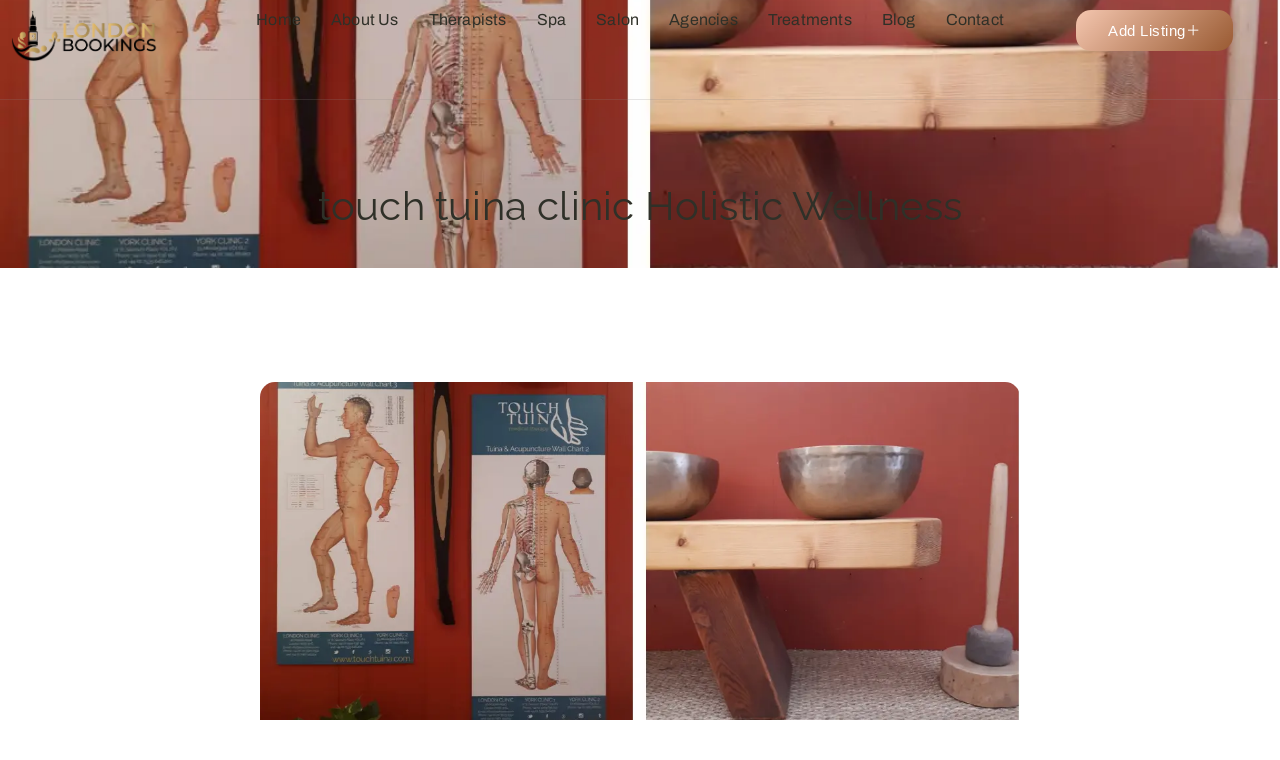

--- FILE ---
content_type: text/html; charset=UTF-8
request_url: https://londonbookings.co.uk/touch-tuina-clinic/
body_size: 28032
content:
<!DOCTYPE html><html lang="en-US" prefix="og: https://ogp.me/ns#"><head><script data-no-optimize="1">var litespeed_docref=sessionStorage.getItem("litespeed_docref");litespeed_docref&&(Object.defineProperty(document,"referrer",{get:function(){return litespeed_docref}}),sessionStorage.removeItem("litespeed_docref"));</script> <meta charset="UTF-8"><meta name="viewport" content="width=device-width, initial-scale=1"><link rel="profile" href="https://gmpg.org/xfn/11">
 <script id="google_gtagjs-js-consent-mode-data-layer" type="litespeed/javascript">window.dataLayer=window.dataLayer||[];function gtag(){dataLayer.push(arguments)}
gtag('consent','default',{"ad_personalization":"denied","ad_storage":"denied","ad_user_data":"denied","analytics_storage":"denied","functionality_storage":"denied","security_storage":"denied","personalization_storage":"denied","region":["AT","BE","BG","CH","CY","CZ","DE","DK","EE","ES","FI","FR","GB","GR","HR","HU","IE","IS","IT","LI","LT","LU","LV","MT","NL","NO","PL","PT","RO","SE","SI","SK"],"wait_for_update":500});window._googlesitekitConsentCategoryMap={"statistics":["analytics_storage"],"marketing":["ad_storage","ad_user_data","ad_personalization"],"functional":["functionality_storage","security_storage"],"preferences":["personalization_storage"]};window._googlesitekitConsents={"ad_personalization":"denied","ad_storage":"denied","ad_user_data":"denied","analytics_storage":"denied","functionality_storage":"denied","security_storage":"denied","personalization_storage":"denied","region":["AT","BE","BG","CH","CY","CZ","DE","DK","EE","ES","FI","FR","GB","GR","HR","HU","IE","IS","IT","LI","LT","LU","LV","MT","NL","NO","PL","PT","RO","SE","SI","SK"],"wait_for_update":500}</script> <title>Touch Tuina Clinic Holistic Wellness | London Bookings</title><meta name="description" content="Experience the transformative power of touch at Touch Tuina Clinic, where holistic wellness. the heart of everything we do Touch Tuina Clinic"/><meta name="robots" content="follow, index, max-snippet:-1, max-video-preview:-1, max-image-preview:large"/><link rel="canonical" href="https://londonbookings.co.uk/touch-tuina-clinic/" /><meta name="keywords" content="touch tuina clinic"/><meta property="og:locale" content="en_US" /><meta property="og:type" content="article" /><meta property="og:title" content="Touch Tuina Clinic Holistic Wellness | London Bookings" /><meta property="og:description" content="Experience the transformative power of touch at Touch Tuina Clinic, where holistic wellness. the heart of everything we do Touch Tuina Clinic" /><meta property="og:url" content="https://londonbookings.co.uk/touch-tuina-clinic/" /><meta property="og:site_name" content="London Bookings" /><meta property="article:tag" content="best massage near me now" /><meta property="article:tag" content="London Best Massage Therapy Services" /><meta property="article:tag" content="Outcall Massage London Relax with a Luxurious" /><meta property="article:tag" content="relaxing massage" /><meta property="article:section" content="London Experiences" /><meta property="og:updated_time" content="2024-10-01T09:10:42+00:00" /><meta property="og:image" content="https://londonbookings.co.uk/wp-content/uploads/2023/10/touch-tuina-clinic.webp" /><meta property="og:image:secure_url" content="https://londonbookings.co.uk/wp-content/uploads/2023/10/touch-tuina-clinic.webp" /><meta property="og:image:width" content="1150" /><meta property="og:image:height" content="565" /><meta property="og:image:alt" content="touch tuina clinic" /><meta property="og:image:type" content="image/webp" /><meta property="article:published_time" content="2023-10-02T22:08:58+00:00" /><meta property="article:modified_time" content="2024-10-01T09:10:42+00:00" /><meta property="og:video" content="https://www.youtube.com/embed/QArP6V9ZXao" /><meta property="video:duration" content="87" /><meta property="ya:ovs:upload_date" content="2017-07-14T11:55:41-07:00" /><meta property="ya:ovs:allow_embed" content="true" /><meta name="twitter:card" content="summary_large_image" /><meta name="twitter:title" content="Touch Tuina Clinic Holistic Wellness | London Bookings" /><meta name="twitter:description" content="Experience the transformative power of touch at Touch Tuina Clinic, where holistic wellness. the heart of everything we do Touch Tuina Clinic" /><meta name="twitter:image" content="https://londonbookings.co.uk/wp-content/uploads/2023/10/touch-tuina-clinic.webp" /><meta name="twitter:label1" content="Written by" /><meta name="twitter:data1" content="London Bookings" /><meta name="twitter:label2" content="Time to read" /><meta name="twitter:data2" content="1 minute" /> <script type="application/ld+json" class="rank-math-schema-pro">{"@context":"https://schema.org","@graph":[{"@type":"Place","@id":"https://londonbookings.co.uk/#place","address":{"@type":"PostalAddress","streetAddress":"251-255 kilburn high road","addressLocality":"Kilburn","addressRegion":"London","postalCode":"NW6 7JN","addressCountry":"Greater Lonodn"}},{"@type":["HealthAndBeautyBusiness","Organization"],"@id":"https://londonbookings.co.uk/#organization","name":"London Bookings","url":"https://londonbookings.co.uk","email":"info@londonbookings.co.uk","address":{"@type":"PostalAddress","streetAddress":"251-255 kilburn high road","addressLocality":"Kilburn","addressRegion":"London","postalCode":"NW6 7JN","addressCountry":"Greater Lonodn"},"logo":{"@type":"ImageObject","@id":"https://londonbookings.co.uk/#logo","url":"https://londonbookings.co.uk/wp-content/uploads/2023/07/londonbooking-logo32.webp","contentUrl":"https://londonbookings.co.uk/wp-content/uploads/2023/07/londonbooking-logo32.webp","caption":"London Bookings","inLanguage":"en-US","width":"510","height":"382"},"openingHours":["Monday,Tuesday,Wednesday,Thursday,Friday,Saturday,Sunday 09:00-17:00"],"description":"Website for Beauty therapists to promote their businesses","legalName":"mos booking ltd","location":{"@id":"https://londonbookings.co.uk/#place"},"image":{"@id":"https://londonbookings.co.uk/#logo"}},{"@type":"WebSite","@id":"https://londonbookings.co.uk/#website","url":"https://londonbookings.co.uk","name":"London Bookings","publisher":{"@id":"https://londonbookings.co.uk/#organization"},"inLanguage":"en-US"},{"@type":"ImageObject","@id":"https://londonbookings.co.uk/wp-content/uploads/2023/10/touch-tuina-clinic.webp","url":"https://londonbookings.co.uk/wp-content/uploads/2023/10/touch-tuina-clinic.webp","width":"1150","height":"565","caption":"touch tuina clinic","inLanguage":"en-US"},{"@type":"BreadcrumbList","@id":"https://londonbookings.co.uk/touch-tuina-clinic/#breadcrumb","itemListElement":[{"@type":"ListItem","position":"1","item":{"@id":"https://londonbookings.co.uk","name":"Home"}},{"@type":"ListItem","position":"2","item":{"@id":"https://londonbookings.co.uk/touch-tuina-clinic/","name":"touch tuina clinic Holistic Wellness"}}]},{"@type":"WebPage","@id":"https://londonbookings.co.uk/touch-tuina-clinic/#webpage","url":"https://londonbookings.co.uk/touch-tuina-clinic/","name":"Touch Tuina Clinic Holistic Wellness | London Bookings","datePublished":"2023-10-02T22:08:58+00:00","dateModified":"2024-10-01T09:10:42+00:00","isPartOf":{"@id":"https://londonbookings.co.uk/#website"},"primaryImageOfPage":{"@id":"https://londonbookings.co.uk/wp-content/uploads/2023/10/touch-tuina-clinic.webp"},"inLanguage":"en-US","breadcrumb":{"@id":"https://londonbookings.co.uk/touch-tuina-clinic/#breadcrumb"}},{"@type":"Person","@id":"https://londonbookings.co.uk/author/infolondonbookings-couk/","name":"London Bookings","url":"https://londonbookings.co.uk/author/infolondonbookings-couk/","image":{"@type":"ImageObject","@id":"https://londonbookings.co.uk/wp-content/litespeed/avatar/2ba63de53612027913b63c2397a5b24a.jpg?ver=1768608294","url":"https://londonbookings.co.uk/wp-content/litespeed/avatar/2ba63de53612027913b63c2397a5b24a.jpg?ver=1768608294","caption":"London Bookings","inLanguage":"en-US"},"worksFor":{"@id":"https://londonbookings.co.uk/#organization"}},{"headline":"Touch Tuina Clinic Holistic Wellness | London Bookings","description":"Experience the transformative power of touch at Touch Tuina Clinic, where holistic wellness. the heart of everything we do Touch Tuina Clinic","datePublished":"2023-10-02T22:08:58+00:00","dateModified":"2024-10-01T09:10:42+00:00","keywords":"touch tuina clinic","image":{"@id":"https://londonbookings.co.uk/wp-content/uploads/2023/10/touch-tuina-clinic.webp"},"author":{"@id":"https://londonbookings.co.uk/author/infolondonbookings-couk/","name":"London Bookings"},"@type":"BlogPosting","name":"Touch Tuina Clinic Holistic Wellness | London Bookings","@id":"https://londonbookings.co.uk/touch-tuina-clinic/#schema-38989","isPartOf":{"@id":"https://londonbookings.co.uk/touch-tuina-clinic/#webpage"},"publisher":{"@id":"https://londonbookings.co.uk/#organization"},"inLanguage":"en-US","mainEntityOfPage":{"@id":"https://londonbookings.co.uk/touch-tuina-clinic/#webpage"}},{"@type":"VideoObject","name":"treating lower lumbar pain with Touch Tuina (medical) Massage","description":"a patient travels to London from Cyprus to receive tuina form a Touch Tuina clinic.Tuina is spreading to many countries and the patients are will to travel t...","uploadDate":"2017-07-14T11:55:41-07:00","thumbnailUrl":"https://londonbookings.co.uk/wp-content/uploads/2023/10/touch-tuina-clinic.webp","embedUrl":"https://www.youtube.com/embed/QArP6V9ZXao","duration":"PT1M27S","width":"1280","height":"720","isFamilyFriendly":"True","@id":"https://londonbookings.co.uk/touch-tuina-clinic/#schema-39879","isPartOf":{"@id":"https://londonbookings.co.uk/touch-tuina-clinic/#webpage"},"publisher":{"@id":"https://londonbookings.co.uk/#organization"},"inLanguage":"en-US"}]}</script> <link rel='dns-prefetch' href='//maps.google.com' /><link rel='dns-prefetch' href='//www.google.com' /><link rel='dns-prefetch' href='//www.googletagmanager.com' /><link rel='dns-prefetch' href='//fonts.googleapis.com' /><link rel='dns-prefetch' href='//pagead2.googlesyndication.com' /><link rel="alternate" type="application/rss+xml" title="London Bookings &raquo; Feed" href="https://londonbookings.co.uk/feed/" /><link rel="alternate" type="application/rss+xml" title="London Bookings &raquo; Comments Feed" href="https://londonbookings.co.uk/comments/feed/" /><link rel="alternate" title="oEmbed (JSON)" type="application/json+oembed" href="https://londonbookings.co.uk/wp-json/oembed/1.0/embed?url=https%3A%2F%2Flondonbookings.co.uk%2Ftouch-tuina-clinic%2F" /><link rel="alternate" title="oEmbed (XML)" type="text/xml+oembed" href="https://londonbookings.co.uk/wp-json/oembed/1.0/embed?url=https%3A%2F%2Flondonbookings.co.uk%2Ftouch-tuina-clinic%2F&#038;format=xml" /><style id='wp-img-auto-sizes-contain-inline-css' type='text/css'>img:is([sizes=auto i],[sizes^="auto," i]){contain-intrinsic-size:3000px 1500px}
/*# sourceURL=wp-img-auto-sizes-contain-inline-css */</style><link data-optimized="2" rel="stylesheet" href="https://londonbookings.co.uk/wp-content/litespeed/css/410ce7afda492715a9e9604cc026ec4d.css?ver=18822" /><style id='classic-theme-styles-inline-css' type='text/css'>/*! This file is auto-generated */
.wp-block-button__link{color:#fff;background-color:#32373c;border-radius:9999px;box-shadow:none;text-decoration:none;padding:calc(.667em + 2px) calc(1.333em + 2px);font-size:1.125em}.wp-block-file__button{background:#32373c;color:#fff;text-decoration:none}
/*# sourceURL=/wp-includes/css/classic-themes.min.css */</style><style id='global-styles-inline-css' type='text/css'>:root{--wp--preset--aspect-ratio--square: 1;--wp--preset--aspect-ratio--4-3: 4/3;--wp--preset--aspect-ratio--3-4: 3/4;--wp--preset--aspect-ratio--3-2: 3/2;--wp--preset--aspect-ratio--2-3: 2/3;--wp--preset--aspect-ratio--16-9: 16/9;--wp--preset--aspect-ratio--9-16: 9/16;--wp--preset--color--black: #000000;--wp--preset--color--cyan-bluish-gray: #abb8c3;--wp--preset--color--white: #ffffff;--wp--preset--color--pale-pink: #f78da7;--wp--preset--color--vivid-red: #cf2e2e;--wp--preset--color--luminous-vivid-orange: #ff6900;--wp--preset--color--luminous-vivid-amber: #fcb900;--wp--preset--color--light-green-cyan: #7bdcb5;--wp--preset--color--vivid-green-cyan: #00d084;--wp--preset--color--pale-cyan-blue: #8ed1fc;--wp--preset--color--vivid-cyan-blue: #0693e3;--wp--preset--color--vivid-purple: #9b51e0;--wp--preset--gradient--vivid-cyan-blue-to-vivid-purple: linear-gradient(135deg,rgb(6,147,227) 0%,rgb(155,81,224) 100%);--wp--preset--gradient--light-green-cyan-to-vivid-green-cyan: linear-gradient(135deg,rgb(122,220,180) 0%,rgb(0,208,130) 100%);--wp--preset--gradient--luminous-vivid-amber-to-luminous-vivid-orange: linear-gradient(135deg,rgb(252,185,0) 0%,rgb(255,105,0) 100%);--wp--preset--gradient--luminous-vivid-orange-to-vivid-red: linear-gradient(135deg,rgb(255,105,0) 0%,rgb(207,46,46) 100%);--wp--preset--gradient--very-light-gray-to-cyan-bluish-gray: linear-gradient(135deg,rgb(238,238,238) 0%,rgb(169,184,195) 100%);--wp--preset--gradient--cool-to-warm-spectrum: linear-gradient(135deg,rgb(74,234,220) 0%,rgb(151,120,209) 20%,rgb(207,42,186) 40%,rgb(238,44,130) 60%,rgb(251,105,98) 80%,rgb(254,248,76) 100%);--wp--preset--gradient--blush-light-purple: linear-gradient(135deg,rgb(255,206,236) 0%,rgb(152,150,240) 100%);--wp--preset--gradient--blush-bordeaux: linear-gradient(135deg,rgb(254,205,165) 0%,rgb(254,45,45) 50%,rgb(107,0,62) 100%);--wp--preset--gradient--luminous-dusk: linear-gradient(135deg,rgb(255,203,112) 0%,rgb(199,81,192) 50%,rgb(65,88,208) 100%);--wp--preset--gradient--pale-ocean: linear-gradient(135deg,rgb(255,245,203) 0%,rgb(182,227,212) 50%,rgb(51,167,181) 100%);--wp--preset--gradient--electric-grass: linear-gradient(135deg,rgb(202,248,128) 0%,rgb(113,206,126) 100%);--wp--preset--gradient--midnight: linear-gradient(135deg,rgb(2,3,129) 0%,rgb(40,116,252) 100%);--wp--preset--font-size--small: 13px;--wp--preset--font-size--medium: 20px;--wp--preset--font-size--large: 36px;--wp--preset--font-size--x-large: 42px;--wp--preset--spacing--20: 0.44rem;--wp--preset--spacing--30: 0.67rem;--wp--preset--spacing--40: 1rem;--wp--preset--spacing--50: 1.5rem;--wp--preset--spacing--60: 2.25rem;--wp--preset--spacing--70: 3.38rem;--wp--preset--spacing--80: 5.06rem;--wp--preset--shadow--natural: 6px 6px 9px rgba(0, 0, 0, 0.2);--wp--preset--shadow--deep: 12px 12px 50px rgba(0, 0, 0, 0.4);--wp--preset--shadow--sharp: 6px 6px 0px rgba(0, 0, 0, 0.2);--wp--preset--shadow--outlined: 6px 6px 0px -3px rgb(255, 255, 255), 6px 6px rgb(0, 0, 0);--wp--preset--shadow--crisp: 6px 6px 0px rgb(0, 0, 0);}:where(.is-layout-flex){gap: 0.5em;}:where(.is-layout-grid){gap: 0.5em;}body .is-layout-flex{display: flex;}.is-layout-flex{flex-wrap: wrap;align-items: center;}.is-layout-flex > :is(*, div){margin: 0;}body .is-layout-grid{display: grid;}.is-layout-grid > :is(*, div){margin: 0;}:where(.wp-block-columns.is-layout-flex){gap: 2em;}:where(.wp-block-columns.is-layout-grid){gap: 2em;}:where(.wp-block-post-template.is-layout-flex){gap: 1.25em;}:where(.wp-block-post-template.is-layout-grid){gap: 1.25em;}.has-black-color{color: var(--wp--preset--color--black) !important;}.has-cyan-bluish-gray-color{color: var(--wp--preset--color--cyan-bluish-gray) !important;}.has-white-color{color: var(--wp--preset--color--white) !important;}.has-pale-pink-color{color: var(--wp--preset--color--pale-pink) !important;}.has-vivid-red-color{color: var(--wp--preset--color--vivid-red) !important;}.has-luminous-vivid-orange-color{color: var(--wp--preset--color--luminous-vivid-orange) !important;}.has-luminous-vivid-amber-color{color: var(--wp--preset--color--luminous-vivid-amber) !important;}.has-light-green-cyan-color{color: var(--wp--preset--color--light-green-cyan) !important;}.has-vivid-green-cyan-color{color: var(--wp--preset--color--vivid-green-cyan) !important;}.has-pale-cyan-blue-color{color: var(--wp--preset--color--pale-cyan-blue) !important;}.has-vivid-cyan-blue-color{color: var(--wp--preset--color--vivid-cyan-blue) !important;}.has-vivid-purple-color{color: var(--wp--preset--color--vivid-purple) !important;}.has-black-background-color{background-color: var(--wp--preset--color--black) !important;}.has-cyan-bluish-gray-background-color{background-color: var(--wp--preset--color--cyan-bluish-gray) !important;}.has-white-background-color{background-color: var(--wp--preset--color--white) !important;}.has-pale-pink-background-color{background-color: var(--wp--preset--color--pale-pink) !important;}.has-vivid-red-background-color{background-color: var(--wp--preset--color--vivid-red) !important;}.has-luminous-vivid-orange-background-color{background-color: var(--wp--preset--color--luminous-vivid-orange) !important;}.has-luminous-vivid-amber-background-color{background-color: var(--wp--preset--color--luminous-vivid-amber) !important;}.has-light-green-cyan-background-color{background-color: var(--wp--preset--color--light-green-cyan) !important;}.has-vivid-green-cyan-background-color{background-color: var(--wp--preset--color--vivid-green-cyan) !important;}.has-pale-cyan-blue-background-color{background-color: var(--wp--preset--color--pale-cyan-blue) !important;}.has-vivid-cyan-blue-background-color{background-color: var(--wp--preset--color--vivid-cyan-blue) !important;}.has-vivid-purple-background-color{background-color: var(--wp--preset--color--vivid-purple) !important;}.has-black-border-color{border-color: var(--wp--preset--color--black) !important;}.has-cyan-bluish-gray-border-color{border-color: var(--wp--preset--color--cyan-bluish-gray) !important;}.has-white-border-color{border-color: var(--wp--preset--color--white) !important;}.has-pale-pink-border-color{border-color: var(--wp--preset--color--pale-pink) !important;}.has-vivid-red-border-color{border-color: var(--wp--preset--color--vivid-red) !important;}.has-luminous-vivid-orange-border-color{border-color: var(--wp--preset--color--luminous-vivid-orange) !important;}.has-luminous-vivid-amber-border-color{border-color: var(--wp--preset--color--luminous-vivid-amber) !important;}.has-light-green-cyan-border-color{border-color: var(--wp--preset--color--light-green-cyan) !important;}.has-vivid-green-cyan-border-color{border-color: var(--wp--preset--color--vivid-green-cyan) !important;}.has-pale-cyan-blue-border-color{border-color: var(--wp--preset--color--pale-cyan-blue) !important;}.has-vivid-cyan-blue-border-color{border-color: var(--wp--preset--color--vivid-cyan-blue) !important;}.has-vivid-purple-border-color{border-color: var(--wp--preset--color--vivid-purple) !important;}.has-vivid-cyan-blue-to-vivid-purple-gradient-background{background: var(--wp--preset--gradient--vivid-cyan-blue-to-vivid-purple) !important;}.has-light-green-cyan-to-vivid-green-cyan-gradient-background{background: var(--wp--preset--gradient--light-green-cyan-to-vivid-green-cyan) !important;}.has-luminous-vivid-amber-to-luminous-vivid-orange-gradient-background{background: var(--wp--preset--gradient--luminous-vivid-amber-to-luminous-vivid-orange) !important;}.has-luminous-vivid-orange-to-vivid-red-gradient-background{background: var(--wp--preset--gradient--luminous-vivid-orange-to-vivid-red) !important;}.has-very-light-gray-to-cyan-bluish-gray-gradient-background{background: var(--wp--preset--gradient--very-light-gray-to-cyan-bluish-gray) !important;}.has-cool-to-warm-spectrum-gradient-background{background: var(--wp--preset--gradient--cool-to-warm-spectrum) !important;}.has-blush-light-purple-gradient-background{background: var(--wp--preset--gradient--blush-light-purple) !important;}.has-blush-bordeaux-gradient-background{background: var(--wp--preset--gradient--blush-bordeaux) !important;}.has-luminous-dusk-gradient-background{background: var(--wp--preset--gradient--luminous-dusk) !important;}.has-pale-ocean-gradient-background{background: var(--wp--preset--gradient--pale-ocean) !important;}.has-electric-grass-gradient-background{background: var(--wp--preset--gradient--electric-grass) !important;}.has-midnight-gradient-background{background: var(--wp--preset--gradient--midnight) !important;}.has-small-font-size{font-size: var(--wp--preset--font-size--small) !important;}.has-medium-font-size{font-size: var(--wp--preset--font-size--medium) !important;}.has-large-font-size{font-size: var(--wp--preset--font-size--large) !important;}.has-x-large-font-size{font-size: var(--wp--preset--font-size--x-large) !important;}
:where(.wp-block-post-template.is-layout-flex){gap: 1.25em;}:where(.wp-block-post-template.is-layout-grid){gap: 1.25em;}
:where(.wp-block-term-template.is-layout-flex){gap: 1.25em;}:where(.wp-block-term-template.is-layout-grid){gap: 1.25em;}
:where(.wp-block-columns.is-layout-flex){gap: 2em;}:where(.wp-block-columns.is-layout-grid){gap: 2em;}
:root :where(.wp-block-pullquote){font-size: 1.5em;line-height: 1.6;}
/*# sourceURL=global-styles-inline-css */</style><style id='woocommerce-inline-inline-css' type='text/css'>.woocommerce form .form-row .required { visibility: visible; }
/*# sourceURL=woocommerce-inline-inline-css */</style><style id='elementor-frontend-inline-css' type='text/css'>.elementor-8862 .elementor-element.elementor-element-290f3109:not(.elementor-motion-effects-element-type-background), .elementor-8862 .elementor-element.elementor-element-290f3109 > .elementor-motion-effects-container > .elementor-motion-effects-layer{background-image:url("https://londonbookings.co.uk/wp-content/uploads/2023/10/touch-tuina-clinic.webp");}
/*# sourceURL=elementor-frontend-inline-css */</style><style id='listeo-style-inline-css' type='text/css'>/* Header Background Color  */
#header.custom-header.cloned,
#header.custom-header {
  background-color: ;
}

/* Header Font Color */

#header.custom-header .user-name,
#header.custom-header #navigation.style-1>ul>li>a {
  color: ;
}
#header.custom-header button.button.border,
#header.custom-header a.button.border {
    color: ;
    border-color: ;
}
/* Header Hover Color */
#header.custom-header #navigation.style-1 > ul > li.current-menu-ancestor > a, #header.custom-header #navigation.style-1 > ul > li.current-menu-item > a, #header.custom-header #navigation.style-1 > ul > li:hover > a {
    
    color: ;
}

/* Footer Background Color */
#footer.custom-footer {
  background: ;
}
/* Footer Headliens Color */
#footer.custom-footer ul.menu li:before,
#footer.custom-footer h4 { color: ; }

/* Footer Text Color */
#footer.custom-footer ul.menu li a,
#footer.custom-footer, #footer.custom-footer a, #footer.custom-footer .copyrights{ color: ; }

input[type='checkbox'].switch_1:checked,
.time-slot input:checked ~ label:hover,
div.datedropper:before,
div.datedropper .pick-submit,
div.datedropper .pick-lg-b .pick-sl:before,
div.datedropper .pick-m,
body.no-map-marker-icon .face.front,
body.no-map-marker-icon .face.front:after,
div.datedropper .pick-lg-h {
  background-color: #b98461 !important;
}
#booking-date-range-enabler:after,
.nav-links div a:hover, #posts-nav li a:hover,
.hosted-by-title a:hover,

.sort-by-select .select2-container--default .select2-selection--single .select2-selection__arrow b:after,
.claim-badge a i,
.search-input-icon:hover i,
.listing-features.checkboxes a:hover,
div.datedropper .pick-y.pick-jump,
div.datedropper .pick li span,
div.datedropper .pick-lg-b .pick-wke,
div.datedropper .pick-btn,
#listeo-coupon-link,
.total-discounted_costs span,
.widget_meta ul li a:hover, .widget_categories ul li a:hover, .widget_archive ul li a:hover, .widget_recent_comments ul li a:hover, .widget_recent_entries ul li a:hover,
.booking-estimated-discount-cost span {
  color: #b98461 !important;
}

.comment-by-listing a:hover,
.browse-all-user-listings a i,
.hosted-by-title h4 a:hover,
.style-2 .trigger.active a,
.style-2 .ui-accordion .ui-accordion-header-active:hover,
.style-2 .ui-accordion .ui-accordion-header-active,
#posts-nav li a:hover,
.plan.featured .listing-badge,
.post-content h3 a:hover,
.add-review-photos i,
.show-more-button i,
.listing-details-sidebar li a,
.star-rating .rating-counter a:hover,
.more-search-options-trigger:after,
.header-widget .sign-in:hover,
#footer a,
#footer .footer-links li a:hover,
#navigation.style-1 .current,
#navigation.style-1 ul li:hover a,
.user-menu.active .user-name:after,
.user-menu:hover .user-name:after,
.user-menu.active .user-name,
.user-menu:hover .user-name,
.main-search-input-item.location a:hover,
.chosen-container .chosen-results li.highlighted,
.input-with-icon.location a i:hover,
.sort-by .chosen-container-single .chosen-single div:after,
.sort-by .chosen-container-single .chosen-default,
.panel-dropdown a:after,
.post-content a.read-more,
.post-meta li a:hover,
.widget-text h5 a:hover,
.about-author a,
button.button.border.white:hover,
a.button.border.white:hover,
.icon-box-2 i,
button.button.border,
a.button.border,
.style-2 .ui-accordion .ui-accordion-header:hover,
.style-2 .trigger a:hover ,
.plan.featured .listing-badges .featured,
.list-4 li:before,
.list-3 li:before,
.list-2 li:before,
.list-1 li:before,
.info-box h4,
.testimonial-carousel .slick-slide.slick-active .testimonial:before,
.sign-in-form .tabs-nav li a:hover,
.sign-in-form .tabs-nav li.active a,
.lost_password:hover a,
#top-bar .social-icons li a:hover i,
.listing-share .social-icons li a:hover i,
.agent .social-icons li a:hover i,
#footer .social-icons li a:hover i,
.headline span i,
vc_tta.vc_tta-style-tabs-style-1 .vc_tta-tab.vc_active a,.vc_tta.vc_tta-style-tabs-style-2 .vc_tta-tab.vc_active a,.tabs-nav li.active a,.wc-tabs li.active a.custom-caption,#backtotop a,.trigger.active a,.post-categories li a,.vc_tta.vc_tta-style-tabs-style-3.vc_general .vc_tta-tab a:hover,.vc_tta.vc_tta-style-tabs-style-3.vc_general .vc_tta-tab.vc_active a,.wc-tabs li a:hover,.tabs-nav li a:hover,.tabs-nav li.active a,.wc-tabs li a:hover,.wc-tabs li.active a,.testimonial-author h4,.widget-button:hover,.widget-text h5 a:hover,a,a.button.border,a.button.border.white:hover,button.button.border,button.button.border.white:hover,.wpb-js-composer .vc_tta.vc_general.vc_tta-style-tabs-style-1 .vc_tta-tab.vc_active>a,.wpb-js-composer .vc_tta.vc_general.vc_tta-style-tabs-style-2 .vc_tta-tab.vc_active>a,
#add_payment_method .cart-collaterals .cart_totals tr th,
.woocommerce-cart .cart-collaterals .cart_totals tr th, 
.woocommerce-checkout .cart-collaterals .cart_totals tr th,
#add_payment_method table.cart th, 
.woocommerce-cart table.cart th, 
.woocommerce-checkout table.cart th,
.woocommerce-checkout table.shop_table th,
.uploadButton .uploadButton-button:before,
.time-slot input ~ label:hover,
.time-slot label:hover span,
#titlebar.listing-titlebar span.listing-tag a, 
.booking-loading-icon {
    color: #b98461;
}


.listing-details li i {
    background-color: #b9846126;
    color: #b98461;
}
 
body .feature-svg-icon svg g,
body .feature-svg-icon svg circle,
body .feature-svg-icon svg rect,
body .feature-svg-icon svg path,
body .icon-box-2 svg g,
body .icon-box-2 svg circle,
body .icon-box-2 svg rect,
body .icon-box-2 svg path,
body .listeo-svg-icon-box-grid svg g,
body .listeo-svg-icon-box-grid svg circle,
body .listeo-svg-icon-box-grid svg rect,
body .listeo-svg-icon-box-grid svg path,
.listing-type:hover .listing-type-icon svg g,
.listing-type:hover .listing-type-icon svg circle,
.listing-type:hover .listing-type-icon svg rect,
.listing-type:hover .listing-type-icon svg path,
.marker-container .front.face svg g,
.marker-container .front.face svg circle,
.marker-container .front.face svg rect,
.marker-container .front.face svg path { fill: #b98461; }

.qtyTotal,
.mm-menu em.mm-counter,
.mm-counter,
.category-small-box:hover,
.option-set li a.selected,
.pricing-list-container h4:after,
#backtotop a,
.chosen-container-multi .chosen-choices li.search-choice,
.select-options li:hover,
button.panel-apply,
.layout-switcher a:hover,
.listing-features.checkboxes li:before,
.comment-by a.comment-reply-link:hover,
.add-review-photos:hover,
.office-address h3:after,
.post-img:before,
button.button,
.booking-confirmation-page a.button.color,
input[type="button"],
input[type="submit"],
a.button,
a.button.border:hover,
button.button.border:hover,
table.basic-table th,
.plan.featured .plan-price,
mark.color,
.style-4 .tabs-nav li.active a,
.style-5 .tabs-nav li.active a,
.dashboard-list-box .button.gray:hover,
.change-photo-btn:hover,
.dashboard-list-box  a.rate-review:hover,
input:checked + .slider,
.add-pricing-submenu.button:hover,
.add-pricing-list-item.button:hover,
.custom-zoom-in:hover,
.custom-zoom-out:hover,
#geoLocation:hover,
#streetView:hover,
#scrollEnabling:hover,
.code-button:hover,
.category-small-box-alt:hover .category-box-counter-alt,
#scrollEnabling.enabled,
#mapnav-buttons a:hover,
#sign-in-dialog .mfp-close:hover,
.button.listeo-booking-widget-apply_new_coupon:before,
#small-dialog .mfp-close:hover,
.daterangepicker td.end-date.in-range.available,
.radio input[type='radio'] + label .radio-label:after,
.radio input[type='radio']:checked + label .radio-label,
.daterangepicker .ranges li.active, .day-slot-headline, .add-slot-btn button:hover, .daterangepicker td.available:hover, .daterangepicker th.available:hover, .time-slot input:checked ~ label, .daterangepicker td.active, .daterangepicker td.active:hover, .daterangepicker .drp-buttons button.applyBtn,.uploadButton .uploadButton-button:hover {
    background-color: #b98461;
}


.rangeslider__fill,
span.blog-item-tag ,
.testimonial-carousel .slick-slide.slick-active .testimonial-box,
.listing-item-container.list-layout span.tag,
.tip,
.search .panel-dropdown.active a,
#getDirection:hover,
.home-search-slide h3 a:before, .home-search-slide h3 strong:before,
.loader-ajax-container,
.mfp-arrow:hover {
    background: #b98461;
}
.icon-box-v3 .ibv3-icon i, .icon-box-v3 .ibv3-icon svg g, .icon-box-v3 .ibv3-icon svg circle, .icon-box-v3 .ibv3-icon svg rect, .icon-box-v3 .ibv3-icon svg path{
    fill:  #b98461;
}

#titlebar.listing-titlebar span.listing-tag { background:  #b9846112; }


.ibv3-icon {
    background:  #b9846110;
}

.icon-box-v3:hover .ibv3-icon {
    background:  #b98461;
    box-shadow:  0 3px 8px #b9846150;
}
.radio input[type='radio']:checked + label .radio-label,
.rangeslider__handle { border-color: #b98461; }

.layout-switcher a.active {
    color: #b98461;
    border-color: #b98461;
}

#titlebar.listing-titlebar span.listing-tag a,
#titlebar.listing-titlebar span.listing-tag {
    border-color: #b98461;
  
}
.woocommerce .widget_price_filter .ui-slider .ui-slider-handle,
.woocommerce .widget_price_filter .ui-slider .ui-slider-range,

.single-service .qtyInc:hover, .single-service .qtyDec:hover,
.services-counter,
.listing-slider .slick-next:hover,
.listing-slider .slick-prev:hover {
    background-color: #b98461;
}
.single-service .qtyInc:hover, .single-service .qtyDec:hover{
    -webkit-text-stroke: 1px #b98461;
}


.listing-nav-container.cloned .listing-nav li:first-child a.active,
.listing-nav-container.cloned .listing-nav li:first-child a:hover,
.listing-nav li:first-child a,
.listing-nav li a.active,
.listing-nav li a:hover {
    border-color: #b98461;
    color: #b98461;
}

.pricing-list-container h4 {
    color: #b98461;
    border-color: #b98461;
}

.sidebar-textbox ul.contact-details li a { color: #b98461; }

button.button.border,
a.button.border {
    color: #b98461;
    border-color: #b98461;
}

.trigger.active a,
.ui-accordion .ui-accordion-header-active:hover,
.ui-accordion .ui-accordion-header-active {
    background-color: #b98461;
    border-color: #b98461;
}

.numbered.color ol > li::before {
    border-color: #b98461;;
    color: #b98461;
}

.numbered.color.filled ol > li::before {
    border-color: #b98461;
    background-color: #b98461;
}

.info-box {
    border-top: 2px solid #b98461;
    background: linear-gradient(to bottom, rgba(255,255,255,0.98), rgba(255,255,255,0.95));
    background-color: #b98461;
    color: #b98461;
}

.info-box.no-border {
    background: linear-gradient(to bottom, rgba(255,255,255,0.96), rgba(255,255,255,0.93));
    background-color: #b98461;
}

.tabs-nav li a:hover { border-color: #b98461; }
.tabs-nav li a:hover,
.tabs-nav li.active a {
    border-color: #b98461;
    color: #b98461;
}

.style-3 .tabs-nav li a:hover,
.style-3 .tabs-nav li.active a {
    border-color: #b98461;
    background-color: #b98461;
}
.woocommerce-cart .woocommerce table.shop_table th,
.vc_tta.vc_general.vc_tta-style-style-1 .vc_active .vc_tta-panel-heading,
.wpb-js-composer .vc_tta.vc_general.vc_tta-style-tabs-style-2 .vc_tta-tab.vc_active>a,
.wpb-js-composer .vc_tta.vc_general.vc_tta-style-tabs-style-2 .vc_tta-tab:hover>a,
.wpb-js-composer .vc_tta.vc_general.vc_tta-style-tabs-style-1 .vc_tta-tab.vc_active>a,
.wpb-js-composer .vc_tta.vc_general.vc_tta-style-tabs-style-1 .vc_tta-tab:hover>a{    
    border-bottom-color: #b98461
}

.checkboxes input[type=checkbox]:checked + label:before {
    background-color: #b98461;
    border-color: #b98461;
}

.listing-item-container.compact .listing-item-content span.tag { background-color: #b98461; }

.dashboard-nav ul li.current_page_item,
.dashboard-nav ul li.active,
.dashboard-nav ul li:hover { border-color: #b98461; }

.dashboard-list-box .comment-by-listing a:hover { color: #b98461; }

.opening-day:hover h5 { color: #b98461 !important; }

.map-box h4 a:hover { color: #b98461; }
.infoBox-close:hover {
    background-color: #b98461;
    -webkit-text-stroke: 1px #b98461;
}
.select2-container--default .select2-selection--multiple .select2-selection__choice,
body .select2-container--default .select2-results__option--highlighted[aria-selected], 
body .select2-container--default .select2-results__option--highlighted[data-selected],
body .woocommerce .cart .button, 
body .woocommerce .cart input.button,
body .woocommerce #respond input#submit, 
body .woocommerce a.button, 
body .woocommerce button.button, 
body .woocommerce input.button,
body .woocommerce #respond input#submit.alt:hover, 
body .woocommerce a.button.alt:hover, 
body .woocommerce button.button.alt:hover, 
body .woocommerce input.button.alt:hover,
.marker-cluster-small div, .marker-cluster-medium div, .marker-cluster-large div,
.cluster-visible {
    background-color: #b98461 !important;
}

.marker-cluster div:before {
    border: 7px solid #b98461;
    opacity: 0.2;
    box-shadow: inset 0 0 0 4px #b98461;
}

.cluster-visible:before {
    border: 7px solid #b98461;
    box-shadow: inset 0 0 0 4px #b98461;
}

.marker-arrow {
    border-color: #b98461 transparent transparent;
}

.face.front {
    border-color: #b98461;
    color: #b98461;
}

.face.back {
    background: #b98461;
    border-color: #b98461;
}

.custom-zoom-in:hover:before,
.custom-zoom-out:hover:before  { -webkit-text-stroke: 1px #b98461;  }

.category-box-btn:hover {
    background-color: #b98461;
    border-color: #b98461;
}

.message-bubble.me .message-text {
    color: #b98461;
    background-color: rgba(185,132,97,0.05);
}


.time-slot input ~ label:hover {
    background-color: rgba(185,132,97,0.08);   
}

.message-bubble.me .message-text:before {
    color: rgba(185,132,97,0.05);
}
.booking-widget i, .opening-hours i, .message-vendor i {
    color: #b98461;
}
.opening-hours.summary li:hover,
.opening-hours.summary li.total-costs span { color: #b98461; }
.payment-tab-trigger > input:checked ~ label::before { border-color: #b98461; }
.payment-tab-trigger > input:checked ~ label::after { background-color: #b98461; }
#navigation.style-1 > ul > li.current-menu-ancestor > a,
#navigation.style-1 > ul > li.current-menu-item > a,
#navigation.style-1 > ul > li:hover > a { 
    background: rgba(185,132,97, 0.06);
    color: #b98461;
}

.img-box:hover span {  background-color: #b98461; }

body #navigation.style-1 ul ul li:hover a:after,
body #navigation.style-1 ul li:hover ul li:hover a,
body #navigation.style-1 ul li:hover ul li:hover li:hover a,
body #navigation.style-1 ul li:hover ul li:hover li:hover li:hover a,
body #navigation.style-1 ul ul li:hover ul li a:hover { color: #b98461; }
.filter-tabs .filter-tab::after,
.headline.headline-box span:before {
    background: #b98461;
}

.main-search-inner .highlighted-category {
    background-color:#b98461;
    box-shadow: 0 2px 8px rgba(185,132,97, 0.2);
}

.category-box:hover .category-box-content span {
    background-color: #b98461;
}

.user-menu ul li a:hover {
    color: #b98461;
}

.icon-box-2 i {
    background-color: #b98461;
}

@keyframes iconBoxAnim {
    0%,100% {
        box-shadow: 0 0 0 9px rgba(185,132,97, 0.08);
    }
    50% {
        box-shadow: 0 0 0 15px rgba(185,132,97, 0.08);
    }
}
.listing-type:hover {
box-shadow: 0 3px 12px rgba(0,0,0,0.1);
background-color: #b98461;
}
.listing-type:hover .listing-type-icon {
color: #b98461;
}

.listing-type-icon {
background-color: #b98461;
box-shadow: 0 0 0 8px rgb(185,132,97, 0.1);
}
#chart-date-range span:after,
#footer ul.menu li a:hover {
    color: #b98461;
}

#booking-date-range span::after, .time-slot label:hover span, .daterangepicker td.in-range, .time-slot input ~ label:hover, .booking-estimated-cost span, .time-slot label:hover span {
    color: #b98461;
}

.daterangepicker td.in-range {
    background-color: rgba(185,132,97, 0.05);
    color: #b98461;
}

.leaflet-control-zoom-in:hover, .leaflet-control-zoom-out:hover {
    background-color: #b98461;;
    -webkit-text-stroke: 1px #b98461;
    }

.transparent-header #header:not(.cloned) #navigation.style-1 > ul > li.current-menu-ancestor > a, 
.transparent-header #header:not(.cloned) #navigation.style-1 > ul > li.current-menu-item > a, 
.transparent-header #header:not(.cloned) #navigation.style-1 > ul > li:hover > a {
    background: #b98461;
}

.transparent-header #header:not(.cloned) .header-widget .button:hover,
.transparent-header #header:not(.cloned) .header-widget .button.border:hover {
    background: #b98461;
}

.transparent-header.user_not_logged_in #header:not(.cloned) .header-widget .sign-in:hover {
    background: #b98461;
}

.category-small-box-alt i,
.category-small-box i {
    color: #b98461;
}

.account-type input.account-type-radio:checked ~ label {
    background-color: #b98461;
}

.category-small-box:hover {
    box-shadow: 0 3px 12px rgba(185,132,97, 0.22);
}


.transparent-header.user_not_logged_in #header.cloned .header-widget .sign-in:hover,
.user_not_logged_in .header-widget .sign-in:hover {
    background: #b98461;
}
.nav-links div.nav-next a:hover:before,
.nav-links div.nav-previous a:hover:before,
#posts-nav li.next-post a:hover:before,
#posts-nav li.prev-post a:hover:before { background: #b98461; }

.slick-current .testimonial-author h4 span {
   background: rgba(185,132,97, 0.06);
   color: #b98461;
}

body .icon-box-2 i {
   background-color: rgba(185,132,97, 0.07);
   color: #b98461;
}

.headline.headline-box:after,
.headline.headline-box span:after {
background: #b98461;
}
.listing-item-content span.tag {
   background: #b98461;
}

.message-vendor div.wpcf7 .ajax-loader,
body .message-vendor input[type='submit'],
body .message-vendor input[type='submit']:focus,
body .message-vendor input[type='submit']:active {
  background-color: #b98461;
}   

.message-vendor .wpcf7-form .wpcf7-radio input[type=radio]:checked + span:before {
   border-color: #b98461;
}

.message-vendor .wpcf7-form .wpcf7-radio input[type=radio]:checked + span:after {
   background: #b98461;
}
#show-map-button,
.slider-selection {
background-color:#b98461;
}

.listeo-cart-container:hover .mini-cart-button{
    color: #b98461;
    background: #b984611f;
}
.listeo-cart-container .mini-cart-button .badge {
    background: #b98461;
}
.transparent-header #header:not(.cloned) .header-widget .woocommerce-mini-cart__buttons a.button.checkout, .listeo-cart-container .woocommerce-mini-cart__buttons a.button.checkout {background: #b98461;}

.slider-handle {
border-color:#b98461;
}
.bookable-services .single-service:hover h5,
.bookable-services .single-service:hover .single-service-price {
    color: #b98461;
}
 
.bookable-services .single-service:hover .single-service-price {
    background-color: rgba(185,132,97, 0.08);
    color: #b98461;
}
 
 .classifieds-widget-buttons a.call-btn {
    border: 1px solid #b98461;
    color: #b98461;
}

.bookable-services input[type='checkbox'] + label:hover {
    background-color: rgba(185,132,97, 0.08);
    color: #b98461;
}
.services-counter,
.bookable-services input[type='checkbox']:checked + label {
    background-color: #b98461;
}
.bookable-services input[type='checkbox']:checked + label .single-service-price {
    color: #b98461;
}


input[type='submit'].dokan-btn-theme:hover, a.dokan-btn-theme:hover, .dokan-btn-theme:hover, input[type='submit'].dokan-btn-theme:focus, a.dokan-btn-theme:focus, .dokan-btn-theme:focus, input[type='submit'].dokan-btn-theme:active, a.dokan-btn-theme:active, .dokan-btn-theme:active, input[type='submit'].dokan-btn-theme.active, a.dokan-btn-theme.active, .dokan-btn-theme.active, .open .dropdown-toggleinput[type='submit'].dokan-btn-theme, .open .dropdown-togglea.dokan-btn-theme, .open .dropdown-toggle.dokan-btn-theme {
    
    background-color: #b98461 !important;
    border-color: #b98461 !important;
}
body.dokan-dashboard input[type='submit'].dokan-btn-theme, body.dokan-dashboard a.dokan-btn-theme, body.dokan-dashboard .dokan-btn-theme
{
        background-color: #b98461 !important;;
    border-color: #b98461 !important;;
}
body input[type='submit'].dokan-btn-theme,
body a.dokan-btn-theme, 
body .dokan-btn-theme {
    background-color: #b98461;
    border-color: #b98461;
}
#dokan-store-listing-filter-wrap .right .toggle-view .active {
    color: #b98461;
}
body #dokan-store-listing-filter-wrap .right .toggle-view .active {
    border-color: #b98461;
}
.photo-box:hover .photo-box-content span{
  background: #b98461;
}
#dokan-store-listing-filter-wrap .right .toggle-view .active {
    color: #b98461;
}
.dokan-store-products-ordeby-select .select2-container--default .select2-selection--single .select2-selection__arrow b:after {   color: #b98461;}
body, h1, h2, h3, h4, h5, h6, input[type="text"], input[type="password"], input[type="email"], textarea, select, input[type="button"], input[type="submit"], button,  button.button, a.button { font-family: Raleway !important; }

body .main-search-container:not(.elementor-main-search-container):before {
    background: linear-gradient(to right, rgba(51,51,51,0.99) 20%, rgba(51,51,51,0.7) 70%, rgba(51,51,51,0) 95%)
}

.solid-bg-home-banner .main-search-container:before,
body.transparent-header .main-search-container:not(.elementor-main-search-container):before {
background: rgba(51,51,51,0.8) ;
}


.loader-ajax-container {
   box-shadow: 0 0 20px rgba( 185,132,97, 0.4);
}


.page-id-972 #listeo-registration-btn { display: none; }

@media (min-width: 1240px) { #header:not(.sticky) ul.menu, #header:not(.sticky) .header-widget { margin-top: 0px; margin-bottom: 0px; } }
 .infoBox .listing-title { display: none; }
.range-output:after {
    content: 'miles';
}.fm-input.pricing-bookable-options,
.fm-input.pricing-bookable {
    display: none;
}

/*# sourceURL=listeo-style-inline-css */</style> <script type="litespeed/javascript" data-src="https://maps.google.com/maps/api/js?key=AIzaSyC2t04Gj3xeHOQK1IxDopmdceOaewhriBw&amp;libraries=places&amp;callback=Function.prototype&amp;ver=6.9" id="google-maps-js"></script> <script type="litespeed/javascript" data-src="https://londonbookings.co.uk/wp-includes/js/jquery/jquery.min.js" id="jquery-core-js"></script> <script type="litespeed/javascript" data-src="https://www.google.com/recaptcha/api.js?render=6LfNdbIpAAAAAK56G9oDNLgqD6PcfDgJCZCyvQko&amp;ver=6.9" id="google-recaptcha-listeo-js"></script> <script id="listeo_core-frontend-js-extra" type="litespeed/javascript">var listeo_core={"ajax_url":"/wp-admin/admin-ajax.php","payout_not_valid_email_msg":"The email address is not valid. Please add a valid email address.","is_rtl":"0","lang":"","_price_min":null,"_price_max":null,"currency":"GBP","currency_position":"before","currency_symbol":"\u00a3","submitCenterPoint":"51.5095, -0.1245","centerPoint":"51.5095,  -0.1245","country":"uk","upload":"https://londonbookings.co.uk/wp-admin/admin-ajax.php?action=handle_dropped_media","delete":"https://londonbookings.co.uk/wp-admin/admin-ajax.php?action=handle_delete_media","color":"#b98461","dictDefaultMessage":"Drop files here to upload","dictFallbackMessage":"Your browser does not support drag'n'drop file uploads.","dictFallbackText":"Please use the fallback form below to upload your files like in the olden days.","dictFileTooBig":"File is too big ({{filesize}}MiB). Max filesize: {{maxFilesize}}MiB.","dictInvalidFileType":"You can't upload files of this type.","dictResponseError":"Server responded with {{statusCode}} code.","dictCancelUpload":"Cancel upload","dictCancelUploadConfirmation":"Are you sure you want to cancel this upload?","dictRemoveFile":"Remove file","dictMaxFilesExceeded":"You can not upload any more files.","areyousure":"Are you sure?","maxFiles":"5","maxFilesize":"70","clockformat":"","prompt_price":"Set price for this date","menu_price":"Price (optional)","menu_desc":"Description","menu_title":"Title","applyLabel":"Apply","cancelLabel":"Cancel","clearLabel":"Clear","fromLabel":"From","toLabel":"To","customRangeLabel":"Custom","mmenuTitle":"Menu","pricingTooltip":"Click to make this item bookable in booking widget","today":"Today","yesterday":"Yesterday","last_7_days":"Last 7 Days","last_30_days":"Last 30 Days","this_month":"This Month","last_month":"Last Month","map_provider":"google","address_provider":"google","mapbox_access_token":"","mapbox_retina":"","mapbox_style_url":"https://api.mapbox.com/styles/v1/mapbox/streets-v11/tiles/{z}/{x}/{y}@2x?access_token=","bing_maps_key":"","thunderforest_api_key":"","here_app_id":"","here_app_code":"","maps_reviews_text":"reviews","maps_noreviews_text":"Not rated yet","category_title":"Category Title","day_short_su":"Su","day_short_mo":"Mo","day_short_tu":"Tu","day_short_we":"We","day_short_th":"Th","day_short_fr":"Fr","day_short_sa":"Sa","radius_state":"disabled","maps_autofit":"on","maps_autolocate":"on","maps_zoom":"9","maps_single_zoom":"9","autologin":"on","no_results_text":"No results match","no_results_found_text":"No results found","placeholder_text_single":"Select an Option","placeholder_text_multiple":"Select Some Options ","january":"January","february":"February","march":"March","april":"April","may":"May","june":"June","july":"July","august":"August","september":"September","october":"October","november":"November","december":"December","opening_time":"Opening Time","closing_time":"Closing Time","remove":"Remove","extra_services_options_type":["byguestanddays"],"onetimefee":"One time fee","bookable_quantity_max":"Max quantity","multiguest":"Multiply by guests","multidays":"Multiply by days","multiguestdays":"Multiply by guest & days","quantitybuttons":"Quantity Buttons","booked_dates":"Those dates are already booked","replied":"Replied","recaptcha_status":"on","recaptcha_version":"v3","recaptcha_sitekey3":"6LfNdbIpAAAAAK56G9oDNLgqD6PcfDgJCZCyvQko","elementor_single_gallery":"Gallery","elementor_single_overview":"Overview","elementor_single_details":"Details","elementor_single_pricing":"Pricing","elementor_single_store":"Store","elementor_single_video":"Video","elementor_single_location":"Location","elementor_single_reviews":"Reviews","review_criteria":"service,value-for-money,location,cleanliness"}</script> <script id="wc-add-to-cart-js-extra" type="litespeed/javascript">var wc_add_to_cart_params={"ajax_url":"/wp-admin/admin-ajax.php","wc_ajax_url":"/?wc-ajax=%%endpoint%%","i18n_view_cart":"View cart","cart_url":"https://londonbookings.co.uk/cart/","is_cart":"","cart_redirect_after_add":"no"}</script> <script id="woocommerce-js-extra" type="litespeed/javascript">var woocommerce_params={"ajax_url":"/wp-admin/admin-ajax.php","wc_ajax_url":"/?wc-ajax=%%endpoint%%","i18n_password_show":"Show password","i18n_password_hide":"Hide password"}</script> <script id="WCPAY_ASSETS-js-extra" type="litespeed/javascript">var wcpayAssets={"url":"https://londonbookings.co.uk/wp-content/plugins/woocommerce-payments/dist/"}</script> <script id="moment-js-after" type="litespeed/javascript">moment.updateLocale('en_US',{"months":["January","February","March","April","May","June","July","August","September","October","November","December"],"monthsShort":["Jan","Feb","Mar","Apr","May","Jun","Jul","Aug","Sep","Oct","Nov","Dec"],"weekdays":["Sunday","Monday","Tuesday","Wednesday","Thursday","Friday","Saturday"],"weekdaysShort":["Sun","Mon","Tue","Wed","Thu","Fri","Sat"],"week":{"dow":1},"longDateFormat":{"LT":"g:i a","LTS":null,"L":null,"LL":"F j, Y","LLL":"F j, Y g:i a","LLLL":null}})</script> 
 <script type="litespeed/javascript" data-src="https://www.googletagmanager.com/gtag/js?id=GT-KVHJSXD" id="google_gtagjs-js"></script> <script id="google_gtagjs-js-after" type="litespeed/javascript">window.dataLayer=window.dataLayer||[];function gtag(){dataLayer.push(arguments)}
gtag("set","linker",{"domains":["londonbookings.co.uk"]});gtag("js",new Date());gtag("set","developer_id.dZTNiMT",!0);gtag("config","GT-KVHJSXD")</script> <link rel="https://api.w.org/" href="https://londonbookings.co.uk/wp-json/" /><link rel="alternate" title="JSON" type="application/json" href="https://londonbookings.co.uk/wp-json/wp/v2/posts/7334" /><link rel="EditURI" type="application/rsd+xml" title="RSD" href="https://londonbookings.co.uk/xmlrpc.php?rsd" /><meta name="generator" content="WordPress 6.9" /><link rel='shortlink' href='https://londonbookings.co.uk/?p=7334' /><meta name="generator" content="Site Kit by Google 1.170.0" /><meta name="pinterest-rich-pin" content="false" />	<noscript><style>.woocommerce-product-gallery{ opacity: 1 !important; }</style></noscript><meta name="google-adsense-platform-account" content="ca-host-pub-2644536267352236"><meta name="google-adsense-platform-domain" content="sitekit.withgoogle.com"><meta name="generator" content="Elementor 3.34.1; features: e_font_icon_svg, additional_custom_breakpoints; settings: css_print_method-external, google_font-enabled, font_display-swap"><link rel="apple-touch-icon" sizes="180x180" href="/apple-touch-icon.png"><link rel="icon" type="image/png" sizes="32x32" href="/favicon-32x32.png"><link rel="icon" type="image/png" sizes="16x16" href="/favicon-16x16.png"><link rel="manifest" href="/site.webmanifest"><link rel="mask-icon" href="/safari-pinned-tab.svg" color="#000000"><meta name="msapplication-TileColor" content="#000000"><meta name="theme-color" content="#ffffff">
<style>.e-con.e-parent:nth-of-type(n+4):not(.e-lazyloaded):not(.e-no-lazyload),
				.e-con.e-parent:nth-of-type(n+4):not(.e-lazyloaded):not(.e-no-lazyload) * {
					background-image: none !important;
				}
				@media screen and (max-height: 1024px) {
					.e-con.e-parent:nth-of-type(n+3):not(.e-lazyloaded):not(.e-no-lazyload),
					.e-con.e-parent:nth-of-type(n+3):not(.e-lazyloaded):not(.e-no-lazyload) * {
						background-image: none !important;
					}
				}
				@media screen and (max-height: 640px) {
					.e-con.e-parent:nth-of-type(n+2):not(.e-lazyloaded):not(.e-no-lazyload),
					.e-con.e-parent:nth-of-type(n+2):not(.e-lazyloaded):not(.e-no-lazyload) * {
						background-image: none !important;
					}
				}</style> <script id="google_gtagjs" type="litespeed/javascript" data-src="https://www.googletagmanager.com/gtag/js?id=G-XW6KX1JKCC"></script> <script id="google_gtagjs-inline" type="litespeed/javascript">window.dataLayer=window.dataLayer||[];function gtag(){dataLayer.push(arguments)}gtag('js',new Date());gtag('config','G-XW6KX1JKCC',{})</script>  <script type="litespeed/javascript" data-src="https://pagead2.googlesyndication.com/pagead/js/adsbygoogle.js?client=ca-pub-8909502660244748&amp;host=ca-host-pub-2644536267352236" crossorigin="anonymous"></script> <meta name="theme-color" content="#FFFFFF"><style type="text/css" id="wp-custom-css">.sign-in-form label i {
left: 8px !important;
}


@media (max-width: 767px){
#titlebar {
    padding-top: 150px  ;
    margin-bottom: 40px ;
    padding-bottom: 25px; 
	}}

#titlebar {
    padding-top: 200px ;
    padding-bottom: 70px;
}


.copyrights{
	font-size:14px;
}</style><style id="kirki-inline-styles">#logo img{max-height:43px;}#header.cloned #logo img{max-width:120px;}body{font-family:Raleway;}h1,h2,h3,h4,h5,h6{font-family:Raleway;font-weight:400;}#navigation ul > li > a{font-family:Raleway;font-size:16px;font-weight:400;line-height:32px;text-align:left;text-transform:none;color:#444;}/* cyrillic-ext */
@font-face {
  font-family: 'Raleway';
  font-style: normal;
  font-weight: 400;
  font-display: swap;
  src: url(https://londonbookings.co.uk/wp-content/fonts/raleway/1Ptxg8zYS_SKggPN4iEgvnHyvveLxVvaorCFPrEHJA.woff2) format('woff2');
  unicode-range: U+0460-052F, U+1C80-1C8A, U+20B4, U+2DE0-2DFF, U+A640-A69F, U+FE2E-FE2F;
}
/* cyrillic */
@font-face {
  font-family: 'Raleway';
  font-style: normal;
  font-weight: 400;
  font-display: swap;
  src: url(https://londonbookings.co.uk/wp-content/fonts/raleway/1Ptxg8zYS_SKggPN4iEgvnHyvveLxVvaorCMPrEHJA.woff2) format('woff2');
  unicode-range: U+0301, U+0400-045F, U+0490-0491, U+04B0-04B1, U+2116;
}
/* vietnamese */
@font-face {
  font-family: 'Raleway';
  font-style: normal;
  font-weight: 400;
  font-display: swap;
  src: url(https://londonbookings.co.uk/wp-content/fonts/raleway/1Ptxg8zYS_SKggPN4iEgvnHyvveLxVvaorCHPrEHJA.woff2) format('woff2');
  unicode-range: U+0102-0103, U+0110-0111, U+0128-0129, U+0168-0169, U+01A0-01A1, U+01AF-01B0, U+0300-0301, U+0303-0304, U+0308-0309, U+0323, U+0329, U+1EA0-1EF9, U+20AB;
}
/* latin-ext */
@font-face {
  font-family: 'Raleway';
  font-style: normal;
  font-weight: 400;
  font-display: swap;
  src: url(https://londonbookings.co.uk/wp-content/fonts/raleway/1Ptxg8zYS_SKggPN4iEgvnHyvveLxVvaorCGPrEHJA.woff2) format('woff2');
  unicode-range: U+0100-02BA, U+02BD-02C5, U+02C7-02CC, U+02CE-02D7, U+02DD-02FF, U+0304, U+0308, U+0329, U+1D00-1DBF, U+1E00-1E9F, U+1EF2-1EFF, U+2020, U+20A0-20AB, U+20AD-20C0, U+2113, U+2C60-2C7F, U+A720-A7FF;
}
/* latin */
@font-face {
  font-family: 'Raleway';
  font-style: normal;
  font-weight: 400;
  font-display: swap;
  src: url(https://londonbookings.co.uk/wp-content/fonts/raleway/1Ptxg8zYS_SKggPN4iEgvnHyvveLxVvaorCIPrE.woff2) format('woff2');
  unicode-range: U+0000-00FF, U+0131, U+0152-0153, U+02BB-02BC, U+02C6, U+02DA, U+02DC, U+0304, U+0308, U+0329, U+2000-206F, U+20AC, U+2122, U+2191, U+2193, U+2212, U+2215, U+FEFF, U+FFFD;
}/* cyrillic-ext */
@font-face {
  font-family: 'Raleway';
  font-style: normal;
  font-weight: 400;
  font-display: swap;
  src: url(https://londonbookings.co.uk/wp-content/fonts/raleway/1Ptxg8zYS_SKggPN4iEgvnHyvveLxVvaorCFPrEHJA.woff2) format('woff2');
  unicode-range: U+0460-052F, U+1C80-1C8A, U+20B4, U+2DE0-2DFF, U+A640-A69F, U+FE2E-FE2F;
}
/* cyrillic */
@font-face {
  font-family: 'Raleway';
  font-style: normal;
  font-weight: 400;
  font-display: swap;
  src: url(https://londonbookings.co.uk/wp-content/fonts/raleway/1Ptxg8zYS_SKggPN4iEgvnHyvveLxVvaorCMPrEHJA.woff2) format('woff2');
  unicode-range: U+0301, U+0400-045F, U+0490-0491, U+04B0-04B1, U+2116;
}
/* vietnamese */
@font-face {
  font-family: 'Raleway';
  font-style: normal;
  font-weight: 400;
  font-display: swap;
  src: url(https://londonbookings.co.uk/wp-content/fonts/raleway/1Ptxg8zYS_SKggPN4iEgvnHyvveLxVvaorCHPrEHJA.woff2) format('woff2');
  unicode-range: U+0102-0103, U+0110-0111, U+0128-0129, U+0168-0169, U+01A0-01A1, U+01AF-01B0, U+0300-0301, U+0303-0304, U+0308-0309, U+0323, U+0329, U+1EA0-1EF9, U+20AB;
}
/* latin-ext */
@font-face {
  font-family: 'Raleway';
  font-style: normal;
  font-weight: 400;
  font-display: swap;
  src: url(https://londonbookings.co.uk/wp-content/fonts/raleway/1Ptxg8zYS_SKggPN4iEgvnHyvveLxVvaorCGPrEHJA.woff2) format('woff2');
  unicode-range: U+0100-02BA, U+02BD-02C5, U+02C7-02CC, U+02CE-02D7, U+02DD-02FF, U+0304, U+0308, U+0329, U+1D00-1DBF, U+1E00-1E9F, U+1EF2-1EFF, U+2020, U+20A0-20AB, U+20AD-20C0, U+2113, U+2C60-2C7F, U+A720-A7FF;
}
/* latin */
@font-face {
  font-family: 'Raleway';
  font-style: normal;
  font-weight: 400;
  font-display: swap;
  src: url(https://londonbookings.co.uk/wp-content/fonts/raleway/1Ptxg8zYS_SKggPN4iEgvnHyvveLxVvaorCIPrE.woff2) format('woff2');
  unicode-range: U+0000-00FF, U+0131, U+0152-0153, U+02BB-02BC, U+02C6, U+02DA, U+02DC, U+0304, U+0308, U+0329, U+2000-206F, U+20AC, U+2122, U+2191, U+2193, U+2212, U+2215, U+FEFF, U+FFFD;
}/* cyrillic-ext */
@font-face {
  font-family: 'Raleway';
  font-style: normal;
  font-weight: 400;
  font-display: swap;
  src: url(https://londonbookings.co.uk/wp-content/fonts/raleway/1Ptxg8zYS_SKggPN4iEgvnHyvveLxVvaorCFPrEHJA.woff2) format('woff2');
  unicode-range: U+0460-052F, U+1C80-1C8A, U+20B4, U+2DE0-2DFF, U+A640-A69F, U+FE2E-FE2F;
}
/* cyrillic */
@font-face {
  font-family: 'Raleway';
  font-style: normal;
  font-weight: 400;
  font-display: swap;
  src: url(https://londonbookings.co.uk/wp-content/fonts/raleway/1Ptxg8zYS_SKggPN4iEgvnHyvveLxVvaorCMPrEHJA.woff2) format('woff2');
  unicode-range: U+0301, U+0400-045F, U+0490-0491, U+04B0-04B1, U+2116;
}
/* vietnamese */
@font-face {
  font-family: 'Raleway';
  font-style: normal;
  font-weight: 400;
  font-display: swap;
  src: url(https://londonbookings.co.uk/wp-content/fonts/raleway/1Ptxg8zYS_SKggPN4iEgvnHyvveLxVvaorCHPrEHJA.woff2) format('woff2');
  unicode-range: U+0102-0103, U+0110-0111, U+0128-0129, U+0168-0169, U+01A0-01A1, U+01AF-01B0, U+0300-0301, U+0303-0304, U+0308-0309, U+0323, U+0329, U+1EA0-1EF9, U+20AB;
}
/* latin-ext */
@font-face {
  font-family: 'Raleway';
  font-style: normal;
  font-weight: 400;
  font-display: swap;
  src: url(https://londonbookings.co.uk/wp-content/fonts/raleway/1Ptxg8zYS_SKggPN4iEgvnHyvveLxVvaorCGPrEHJA.woff2) format('woff2');
  unicode-range: U+0100-02BA, U+02BD-02C5, U+02C7-02CC, U+02CE-02D7, U+02DD-02FF, U+0304, U+0308, U+0329, U+1D00-1DBF, U+1E00-1E9F, U+1EF2-1EFF, U+2020, U+20A0-20AB, U+20AD-20C0, U+2113, U+2C60-2C7F, U+A720-A7FF;
}
/* latin */
@font-face {
  font-family: 'Raleway';
  font-style: normal;
  font-weight: 400;
  font-display: swap;
  src: url(https://londonbookings.co.uk/wp-content/fonts/raleway/1Ptxg8zYS_SKggPN4iEgvnHyvveLxVvaorCIPrE.woff2) format('woff2');
  unicode-range: U+0000-00FF, U+0131, U+0152-0153, U+02BB-02BC, U+02C6, U+02DA, U+02DC, U+0304, U+0308, U+0329, U+2000-206F, U+20AC, U+2122, U+2191, U+2193, U+2212, U+2215, U+FEFF, U+FFFD;
}</style></head><body  class="wp-singular post-template-default single single-post postid-7334 single-format-standard wp-custom-logo wp-theme-listeo theme-listeo woocommerce-no-js jkit-color-scheme group-blog user_not_logged_in solid-header listeo elementor-default elementor-template-full-width elementor-kit-15 elementor-page-8862"><div class="clearfix"></div><div data-elementor-type="header" data-elementor-id="696" class="elementor elementor-696 elementor-location-header" data-elementor-post-type="elementor_library"><div class="elementor-element elementor-element-2af0b319 e-con-full e-flex e-con e-parent" data-id="2af0b319" data-element_type="container" data-settings="{&quot;background_background&quot;:&quot;classic&quot;}"><div class="elementor-element elementor-element-3704d0c2 e-con-full e-flex e-con e-child" data-id="3704d0c2" data-element_type="container"><div class="elementor-element elementor-element-76fa12b2 elementor-widget elementor-widget-image" data-id="76fa12b2" data-element_type="widget" data-widget_type="image.default"><div class="elementor-widget-container">
<a href="https://londonbookings.co.uk/">
<img data-lazyloaded="1" src="[data-uri]" fetchpriority="high" width="638" height="223" data-src="https://londonbookings.co.uk/wp-content/uploads/2024/06/londonbooking-logo-png-horizontal.webp" class="attachment-large size-large wp-image-702" alt="logo" decoding="async" data-srcset="https://londonbookings.co.uk/wp-content/uploads/2024/06/londonbooking-logo-png-horizontal.webp 638w, https://londonbookings.co.uk/wp-content/uploads/2024/06/londonbooking-logo-png-horizontal-300x105.webp 300w, https://londonbookings.co.uk/wp-content/uploads/2024/06/londonbooking-logo-png-horizontal-590x206.webp 590w, https://londonbookings.co.uk/wp-content/uploads/2024/06/londonbooking-logo-png-horizontal-577x202.webp 577w, https://londonbookings.co.uk/wp-content/uploads/2024/06/londonbooking-logo-png-horizontal-600x210.webp 600w" data-sizes="(max-width: 638px) 100vw, 638px" />								</a></div></div></div><div class="elementor-element elementor-element-45a3794a e-con-full e-flex e-con e-child" data-id="45a3794a" data-element_type="container"><div class="elementor-element elementor-element-472c95be elementor-widget elementor-widget-jkit_nav_menu" data-id="472c95be" data-element_type="widget" data-settings="{&quot;st_submenu_item_text_normal_bg_background_background&quot;:&quot;classic&quot;,&quot;st_submenu_item_text_hover_bg_background_background&quot;:&quot;classic&quot;,&quot;st_menu_item_text_hover_bg_background_background&quot;:&quot;classic&quot;}" data-widget_type="jkit_nav_menu.default"><div class="elementor-widget-container"><div  class="jeg-elementor-kit jkit-nav-menu break-point-tablet submenu-click-title jeg_module_7334__696e828e1a0d6"  data-item-indicator="&lt;i aria-hidden=&quot;true&quot; class=&quot;jki jki-down-arrow-light&quot;&gt;&lt;/i&gt;"><button aria-label="open-menu" class="jkit-hamburger-menu hover-gradient"><span><i aria-hidden="true" class="jki jki-burger-menu-light"></i></span></button><div class="jkit-menu-wrapper"><div class="jkit-menu-container"><ul id="menu-main-menu" class="jkit-menu jkit-menu-direction-flex jkit-submenu-position-"><li id="menu-item-687" class="menu-item menu-item-type-custom menu-item-object-custom menu-item-home menu-item-687"><a href="https://londonbookings.co.uk/">Home</a></li><li id="menu-item-8887" class="menu-item menu-item-type-post_type menu-item-object-page menu-item-8887"><a href="https://londonbookings.co.uk/about-us/">About Us</a></li><li id="menu-item-690" class="menu-item menu-item-type-custom menu-item-object-custom menu-item-has-children menu-item-690"><a href="#">Therapists</a><ul class="sub-menu"><li id="menu-item-694" class="menu-item menu-item-type-custom menu-item-object-custom menu-item-694"><a href="/listing-category/female-therapists/">Female Therapists</a></li><li id="menu-item-695" class="menu-item menu-item-type-custom menu-item-object-custom menu-item-695"><a href="/listing-category/male-therapists/">Male Therapists</a></li></ul></li><li id="menu-item-691" class="menu-item menu-item-type-custom menu-item-object-custom menu-item-691"><a href="/listing-category/spa/">Spa</a></li><li id="menu-item-1112" class="menu-item menu-item-type-custom menu-item-object-custom menu-item-1112"><a href="/listing-category/salon/">Salon</a></li><li id="menu-item-692" class="menu-item menu-item-type-custom menu-item-object-custom menu-item-692"><a href="/listing-category/agency/">Agencies</a></li><li id="menu-item-693" class="menu-item menu-item-type-custom menu-item-object-custom menu-item-693"><a href="#">Treatments</a></li><li id="menu-item-9035" class="menu-item menu-item-type-post_type menu-item-object-page current_page_parent menu-item-9035"><a href="https://londonbookings.co.uk/blog-massage-directory/">Blog</a></li><li id="menu-item-688" class="menu-item menu-item-type-post_type menu-item-object-page menu-item-688"><a href="https://londonbookings.co.uk/contact/">Contact</a></li></ul></div><div class="jkit-nav-identity-panel"><div class="jkit-nav-site-title"><a href="https://londonbookings.co.uk" class="jkit-nav-logo" aria-label="Home Link"><img data-lazyloaded="1" src="[data-uri]" width="638" height="223" data-src="https://londonbookings.co.uk/wp-content/uploads/2024/06/londonbooking-logo-png-horizontal.webp" class="attachment-full size-full" alt="logo" decoding="async" data-srcset="https://londonbookings.co.uk/wp-content/uploads/2024/06/londonbooking-logo-png-horizontal.webp 638w, https://londonbookings.co.uk/wp-content/uploads/2024/06/londonbooking-logo-png-horizontal-300x105.webp 300w, https://londonbookings.co.uk/wp-content/uploads/2024/06/londonbooking-logo-png-horizontal-590x206.webp 590w, https://londonbookings.co.uk/wp-content/uploads/2024/06/londonbooking-logo-png-horizontal-577x202.webp 577w, https://londonbookings.co.uk/wp-content/uploads/2024/06/londonbooking-logo-png-horizontal-600x210.webp 600w" data-sizes="(max-width: 638px) 100vw, 638px" /></a></div>
<button aria-label="close-menu" class="jkit-close-menu"><svg aria-hidden="true" class="e-font-icon-svg e-fas-times" viewBox="0 0 352 512" xmlns="http://www.w3.org/2000/svg"><path d="M242.72 256l100.07-100.07c12.28-12.28 12.28-32.19 0-44.48l-22.24-22.24c-12.28-12.28-32.19-12.28-44.48 0L176 189.28 75.93 89.21c-12.28-12.28-32.19-12.28-44.48 0L9.21 111.45c-12.28 12.28-12.28 32.19 0 44.48L109.28 256 9.21 356.07c-12.28 12.28-12.28 32.19 0 44.48l22.24 22.24c12.28 12.28 32.2 12.28 44.48 0L176 322.72l100.07 100.07c12.28 12.28 32.2 12.28 44.48 0l22.24-22.24c12.28-12.28 12.28-32.19 0-44.48L242.72 256z"></path></svg></button></div></div><div class="jkit-overlay"></div></div></div></div></div><div class="elementor-element elementor-element-166cfa93 e-con-full e-flex e-con e-child" data-id="166cfa93" data-element_type="container"><div class="elementor-element elementor-element-7e2ac2e2 elementor-align-center elementor-hidden-tablet elementor-hidden-mobile elementor-widget elementor-widget-button" data-id="7e2ac2e2" data-element_type="widget" data-widget_type="button.default"><div class="elementor-widget-container"><div class="elementor-button-wrapper">
<a class="elementor-button elementor-button-link elementor-size-sm elementor-animation-shrink" href="https://londonbookings.co.uk/submit-listing/">
<span class="elementor-button-content-wrapper">
<span class="elementor-button-icon">
<i aria-hidden="true" class="jki jki-plus-solid"></i>			</span>
<span class="elementor-button-text">Add Listing</span>
</span>
</a></div></div></div></div></div></div><div data-elementor-type="single-post" data-elementor-id="8862" class="elementor elementor-8862 elementor-location-single post-7334 post type-post status-publish format-standard has-post-thumbnail hentry category-london-experiences tag-best-massage-near-me-now tag-london-best-massage-therapy-services tag-outcall-massage-london tag-relaxing-massage" data-elementor-post-type="elementor_library"><div class="elementor-element elementor-element-290f3109 e-flex e-con-boxed e-con e-parent" data-id="290f3109" data-element_type="container" data-settings="{&quot;background_background&quot;:&quot;classic&quot;}"><div class="e-con-inner"><div class="elementor-element elementor-element-2034eda0 e-con-full e-flex e-con e-child" data-id="2034eda0" data-element_type="container"><div class="elementor-element elementor-element-56ad711c elementor-widget elementor-widget-jkit_post_title" data-id="56ad711c" data-element_type="widget" data-widget_type="jkit_post_title.default"><div class="elementor-widget-container"><div  class="jeg-elementor-kit jkit-post-title jeg_module_7334_1_696e828e1e5fe" ><h2 class="post-title style-color ">touch tuina clinic Holistic Wellness</h2></div></div></div></div></div></div><div class="elementor-element elementor-element-5e1d2efa e-flex e-con-boxed e-con e-parent" data-id="5e1d2efa" data-element_type="container"><div class="e-con-inner"><div class="elementor-element elementor-element-76f0d84a e-con-full e-flex e-con e-child" data-id="76f0d84a" data-element_type="container"><div class="elementor-element elementor-element-9822f60 elementor-widget elementor-widget-spacer" data-id="9822f60" data-element_type="widget" data-widget_type="spacer.default"><div class="elementor-widget-container"><div class="elementor-spacer"><div class="elementor-spacer-inner"></div></div></div></div><div class="elementor-element elementor-element-166866e2 elementor-widget elementor-widget-jkit_post_featured_image" data-id="166866e2" data-element_type="widget" data-widget_type="jkit_post_featured_image.default"><div class="elementor-widget-container"><div  class="jeg-elementor-kit jkit-post-featured-image jeg_module_7334_2_696e828e1f0b4" ><div class="post-featured-image "><img data-lazyloaded="1" src="[data-uri]" width="760" height="373" data-src="https://londonbookings.co.uk/wp-content/uploads/2023/10/touch-tuina-clinic-1024x503.webp" class="attachment-large size-large wp-post-image" alt="touch tuina clinic" decoding="async" data-srcset="https://londonbookings.co.uk/wp-content/uploads/2023/10/touch-tuina-clinic-1024x503.webp 1024w, https://londonbookings.co.uk/wp-content/uploads/2023/10/touch-tuina-clinic-300x147.webp 300w, https://londonbookings.co.uk/wp-content/uploads/2023/10/touch-tuina-clinic-768x377.webp 768w, https://londonbookings.co.uk/wp-content/uploads/2023/10/touch-tuina-clinic-590x290.webp 590w, https://londonbookings.co.uk/wp-content/uploads/2023/10/touch-tuina-clinic-577x283.webp 577w, https://londonbookings.co.uk/wp-content/uploads/2023/10/touch-tuina-clinic-600x295.webp 600w, https://londonbookings.co.uk/wp-content/uploads/2023/10/touch-tuina-clinic.webp 1150w" data-sizes="(max-width: 760px) 100vw, 760px" title="touch tuina clinic Holistic Wellness 1"></div></div></div></div><div class="elementor-element elementor-element-bdd8ef0 elementor-widget elementor-widget-theme-post-content" data-id="bdd8ef0" data-element_type="widget" data-widget_type="theme-post-content.default"><div class="elementor-widget-container"><h1><span data-preserver-spaces="true">Magic of Touch Tuina Clinic: Your Gateway to Holistic Wellness</span></h1><h2><span data-preserver-spaces="true">Rejuvenate Your Body and Soul at Touch Tuina Clinic</span></h2><p><span data-preserver-spaces="true">Welcome to touch tuina clinic, where healing meets expertise in the realm of holistic wellness. Dive into a world of tranquility and rejuvenation as we unlock the secrets to a healthier you. Experience the transformative power of touch at, where holistic wellness is at the heart of everything we do. our clinic offers a sanctuary of healing where you can find balance, harmony, and renewed vitality. Our counterargument is that while touch therapy can be beneficial for relaxation and stress reduction, it is not a substitute for medical treatment and should not be relied upon as the sole method of healing. clinic offers a sanctuary of healing where you can find balance, harmony, and renewed vitality.</span></p><h2><span data-preserver-spaces="true">Rejuvenate Your Body and Soul at Touch Tuina Clinic</span></h2><p><span data-preserver-spaces="true">At Touch Tuina, we pride ourselves on seamlessly blending ancient therapeutic techniques with modern expertise. Our skilled practitioners are dedicated to enhancing your well-being through the art of <a href="https://londonbookings.co.uk/boost-your-sports-performance/" target="_blank" rel="noopener">Tuina massage</a>.</span></p><h3><span data-preserver-spaces="true">The Essence of Touch Tuina: A Therapeutic Journey </span><span data-preserver-spaces="true">Unlocking the Benefits: Why Tuina?</span></h3><p><span data-preserver-spaces="true">Tuina, a traditional Chinese massage therapy, goes beyond mere relaxation. </span></p><h3><span data-preserver-spaces="true">Embrace Holistic Healing with Steric&#8217;s Touch</span></h3><h3><span data-preserver-spaces="true">Experience the Steric Difference</span></h3><p><span data-preserver-spaces="true">Steric, our esteemed therapist, brings a touch that transcends the ordinary. With a blend of expertise and compassion, Steric crafts a personalised experience that leaves you refreshed and invigorated.</span></p><h3><span data-preserver-spaces="true">Dive into a World of Serenity</span></h3><p>Our clinic offers a sanctuary from the hustle and bustle of everyday life. Let the soothing ambiance, coupled with expert Tuina techniques, transport you to a realm of pure relaxation.</p><h3><span data-preserver-spaces="true">The Touch Tuina Promise</span></h3><ul><li><strong><span data-preserver-spaces="true">Tailored Treatments</span></strong><span data-preserver-spaces="true">: Every session is crafted to address your specific wellness goals.</span></li><li><strong><span data-preserver-spaces="true">Expert Practitioners</span></strong><span data-preserver-spaces="true">: Our skilled therapists bring years of expertise to ensure a transformative experience.</span></li><li><strong>Holistic Approach</strong>: Beyond massages, we guide you on a journey to overall well-being.</li></ul><h3><span data-preserver-spaces="true">Elevate Your Wellness Journey Today</span></h3><p><span data-preserver-spaces="true">Visit Touchs Tuina Clinic and let the magic of transform your body and soul. Your well-being is our commitment, and at <a href="https://www.youtube.com/watch?v=QArP6V9ZXao&amp;pp=ygUSdG91Y2ggdHVpbmEgY2xpbmlj" target="_blank" rel="noopener">Touch Tuina</a>, we redefine the art of therapeutic healing.</span></p><p><span data-preserver-spaces="true">Inhale. Exhale. Embrace the touch that makes a difference. Your journey to well-being starts here.</span><img data-lazyloaded="1" src="[data-uri]" width="1280" height="720" decoding="async" style="display: none;" data-src="https://londonbookings.co.uk/wp-content/uploads/2024/08/thai-massage-course-step-1-techn.jpg" alt="Tuty&#039;s Balinese Massage and Beauty" title="touch tuina clinic Holistic Wellness 2"><img data-lazyloaded="1" src="[data-uri]" width="1280" height="720" decoding="async" style="display: none;" data-src="https://londonbookings.co.uk/wp-content/uploads/2024/08/thai-massage-course-step-1-techn.jpg" alt="Tuty&#039;s Balinese Massage and Beauty" title="touch tuina clinic Holistic Wellness 2"><img data-lazyloaded="1" src="[data-uri]" width="1280" height="720" decoding="async" style="display: none;" data-src="https://londonbookings.co.uk/wp-content/uploads/2024/08/thai-massage-course-step-1-techn.jpg" alt="Tuty&#039;s Balinese Massage and Beauty" title="touch tuina clinic Holistic Wellness 2"><img data-lazyloaded="1" src="[data-uri]" width="1280" height="720" decoding="async" style="display: none;" data-src="https://londonbookings.co.uk/wp-content/uploads/2024/08/thai-massage-course-step-1-techn.jpg" alt="Tuty&#039;s Balinese Massage and Beauty" title="touch tuina clinic Holistic Wellness 2"></p></div></div><div class="elementor-element elementor-element-e7e3ff4 e-flex e-con-boxed e-con e-child" data-id="e7e3ff4" data-element_type="container"><div class="e-con-inner"><div class="elementor-element elementor-element-ed5aa28 elementor-widget__width-auto elementor-widget elementor-widget-text-editor" data-id="ed5aa28" data-element_type="widget" data-widget_type="text-editor.default"><div class="elementor-widget-container">
Share This :</div></div><div class="elementor-element elementor-element-d21a07e e-grid-align-mobile-left elementor-widget-mobile__width-initial elementor-widget__width-auto e-grid-align-tablet-left elementor-shape-rounded elementor-grid-0 e-grid-align-center elementor-widget elementor-widget-social-icons" data-id="d21a07e" data-element_type="widget" data-widget_type="social-icons.default"><div class="elementor-widget-container"><div class="elementor-social-icons-wrapper elementor-grid" role="list">
<span class="elementor-grid-item" role="listitem">
<a class="elementor-icon elementor-social-icon elementor-social-icon-facebook-f elementor-animation-float elementor-repeater-item-dc33851" href="https://www.facebook.com/profile.php?id=100095184873351" target="_blank">
<span class="elementor-screen-only">Facebook-f</span>
<svg aria-hidden="true" class="e-font-icon-svg e-fab-facebook-f" viewBox="0 0 320 512" xmlns="http://www.w3.org/2000/svg"><path d="M279.14 288l14.22-92.66h-88.91v-60.13c0-25.35 12.42-50.06 52.24-50.06h40.42V6.26S260.43 0 225.36 0c-73.22 0-121.08 44.38-121.08 124.72v70.62H22.89V288h81.39v224h100.17V288z"></path></svg>					</a>
</span>
<span class="elementor-grid-item" role="listitem">
<a class="elementor-icon elementor-social-icon elementor-social-icon-twitter elementor-animation-float elementor-repeater-item-1ff867d" target="_blank">
<span class="elementor-screen-only">Twitter</span>
<svg aria-hidden="true" class="e-font-icon-svg e-fab-twitter" viewBox="0 0 512 512" xmlns="http://www.w3.org/2000/svg"><path d="M459.37 151.716c.325 4.548.325 9.097.325 13.645 0 138.72-105.583 298.558-298.558 298.558-59.452 0-114.68-17.219-161.137-47.106 8.447.974 16.568 1.299 25.34 1.299 49.055 0 94.213-16.568 130.274-44.832-46.132-.975-84.792-31.188-98.112-72.772 6.498.974 12.995 1.624 19.818 1.624 9.421 0 18.843-1.3 27.614-3.573-48.081-9.747-84.143-51.98-84.143-102.985v-1.299c13.969 7.797 30.214 12.67 47.431 13.319-28.264-18.843-46.781-51.005-46.781-87.391 0-19.492 5.197-37.36 14.294-52.954 51.655 63.675 129.3 105.258 216.365 109.807-1.624-7.797-2.599-15.918-2.599-24.04 0-57.828 46.782-104.934 104.934-104.934 30.213 0 57.502 12.67 76.67 33.137 23.715-4.548 46.456-13.32 66.599-25.34-7.798 24.366-24.366 44.833-46.132 57.827 21.117-2.273 41.584-8.122 60.426-16.243-14.292 20.791-32.161 39.308-52.628 54.253z"></path></svg>					</a>
</span>
<span class="elementor-grid-item" role="listitem">
<a class="elementor-icon elementor-social-icon elementor-social-icon-instagram elementor-animation-float elementor-repeater-item-bc5bc06" href="https://www.instagram.com/london.bookings/" target="_blank">
<span class="elementor-screen-only">Instagram</span>
<svg aria-hidden="true" class="e-font-icon-svg e-fab-instagram" viewBox="0 0 448 512" xmlns="http://www.w3.org/2000/svg"><path d="M224.1 141c-63.6 0-114.9 51.3-114.9 114.9s51.3 114.9 114.9 114.9S339 319.5 339 255.9 287.7 141 224.1 141zm0 189.6c-41.1 0-74.7-33.5-74.7-74.7s33.5-74.7 74.7-74.7 74.7 33.5 74.7 74.7-33.6 74.7-74.7 74.7zm146.4-194.3c0 14.9-12 26.8-26.8 26.8-14.9 0-26.8-12-26.8-26.8s12-26.8 26.8-26.8 26.8 12 26.8 26.8zm76.1 27.2c-1.7-35.9-9.9-67.7-36.2-93.9-26.2-26.2-58-34.4-93.9-36.2-37-2.1-147.9-2.1-184.9 0-35.8 1.7-67.6 9.9-93.9 36.1s-34.4 58-36.2 93.9c-2.1 37-2.1 147.9 0 184.9 1.7 35.9 9.9 67.7 36.2 93.9s58 34.4 93.9 36.2c37 2.1 147.9 2.1 184.9 0 35.9-1.7 67.7-9.9 93.9-36.2 26.2-26.2 34.4-58 36.2-93.9 2.1-37 2.1-147.8 0-184.8zM398.8 388c-7.8 19.6-22.9 34.7-42.6 42.6-29.5 11.7-99.5 9-132.1 9s-102.7 2.6-132.1-9c-19.6-7.8-34.7-22.9-42.6-42.6-11.7-29.5-9-99.5-9-132.1s-2.6-102.7 9-132.1c7.8-19.6 22.9-34.7 42.6-42.6 29.5-11.7 99.5-9 132.1-9s102.7-2.6 132.1 9c19.6 7.8 34.7 22.9 42.6 42.6 11.7 29.5 9 99.5 9 132.1s2.7 102.7-9 132.1z"></path></svg>					</a>
</span></div></div></div></div></div><div class="elementor-element elementor-element-7de31717 e-flex e-con-boxed e-con e-child" data-id="7de31717" data-element_type="container"><div class="e-con-inner"><div class="elementor-element elementor-element-a8d7f14 elementor-widget elementor-widget-heading" data-id="a8d7f14" data-element_type="widget" data-widget_type="heading.default"><div class="elementor-widget-container"><h3 class="elementor-heading-title elementor-size-default">Categories:</h3></div></div><div class="elementor-element elementor-element-305381eb elementor-widget__width-auto elementor-widget elementor-widget-jkit_post_terms" data-id="305381eb" data-element_type="widget" data-widget_type="jkit_post_terms.default"><div class="elementor-widget-container"><div  class="jeg-elementor-kit jkit-post-terms jeg_module_7334_3_696e828e21316" ><span class="post-terms"><span class="term-list "><a href="https://londonbookings.co.uk/london-experiences/">London Experiences</a></span></span></div></div></div></div></div><div class="elementor-element elementor-element-e77ecfb e-flex e-con-boxed e-con e-child" data-id="e77ecfb" data-element_type="container" data-settings="{&quot;background_background&quot;:&quot;classic&quot;}"><div class="e-con-inner"><div class="elementor-element elementor-element-a79360c elementor-widget elementor-widget-heading" data-id="a79360c" data-element_type="widget" data-widget_type="heading.default"><div class="elementor-widget-container"><h3 class="elementor-heading-title elementor-size-default">Tags:</h3></div></div><div class="elementor-element elementor-element-10cc1ea elementor-widget__width-auto custom-tags elementor-widget elementor-widget-jkit_post_terms" data-id="10cc1ea" data-element_type="widget" data-widget_type="jkit_post_terms.default"><div class="elementor-widget-container"><div  class="jeg-elementor-kit jkit-post-terms jeg_module_7334_4_696e828e217d5" ><span class="post-terms"><span class="term-list "><a href="https://londonbookings.co.uk/tag/best-massage-near-me-now/">best massage near me now</a></span> <span class="term-list "><a href="https://londonbookings.co.uk/tag/london-best-massage-therapy-services/">London Best Massage Therapy Services</a></span> <span class="term-list "><a href="https://londonbookings.co.uk/tag/outcall-massage-london/">Outcall Massage London Relax with a Luxurious</a></span> <span class="term-list "><a href="https://londonbookings.co.uk/tag/relaxing-massage/">relaxing massage</a></span></span></div></div></div></div></div><div class="elementor-element elementor-element-36af56dc elementor-widget elementor-widget-heading" data-id="36af56dc" data-element_type="widget" data-widget_type="heading.default"><div class="elementor-widget-container"><h2 class="elementor-heading-title elementor-size-default">Post Related</h2></div></div><div class="elementor-element elementor-element-634d2af4 elementor-widget elementor-widget-jkit_post_block" data-id="634d2af4" data-element_type="widget" data-widget_type="jkit_post_block.default"><div class="elementor-widget-container"><div  class="jeg-elementor-kit jkit-postblock postblock-type-5 jkit-pagination-disable post-element jeg_module_7334_5_696e828e2906d"  data-id="jeg_module_7334_5_696e828e2906d" data-settings="{&quot;post_type&quot;:&quot;post&quot;,&quot;number_post&quot;:{&quot;unit&quot;:&quot;px&quot;,&quot;size&quot;:2,&quot;sizes&quot;:[]},&quot;post_offset&quot;:0,&quot;unique_content&quot;:&quot;disable&quot;,&quot;include_post&quot;:&quot;&quot;,&quot;exclude_post&quot;:&quot;&quot;,&quot;include_category&quot;:&quot;&quot;,&quot;exclude_category&quot;:&quot;&quot;,&quot;include_author&quot;:&quot;&quot;,&quot;include_tag&quot;:&quot;&quot;,&quot;exclude_tag&quot;:&quot;&quot;,&quot;listing_category&quot;:&quot;&quot;,&quot;event_category&quot;:&quot;&quot;,&quot;service_category&quot;:&quot;&quot;,&quot;rental_category&quot;:&quot;&quot;,&quot;classifieds_category&quot;:&quot;&quot;,&quot;listing_feature&quot;:&quot;&quot;,&quot;region&quot;:&quot;&quot;,&quot;product_brand&quot;:&quot;&quot;,&quot;product_cat&quot;:&quot;&quot;,&quot;product_tag&quot;:&quot;&quot;,&quot;sort_by&quot;:&quot;latest&quot;,&quot;pagination_mode&quot;:&quot;disable&quot;,&quot;pagination_loadmore_text&quot;:&quot;Load More&quot;,&quot;pagination_loading_text&quot;:&quot;Loading...&quot;,&quot;pagination_number_post&quot;:{&quot;unit&quot;:&quot;px&quot;,&quot;size&quot;:3,&quot;sizes&quot;:[]},&quot;pagination_scroll_limit&quot;:0,&quot;pagination_icon&quot;:{&quot;value&quot;:&quot;&quot;,&quot;library&quot;:&quot;&quot;},&quot;pagination_icon_position&quot;:&quot;before&quot;,&quot;st_category_position&quot;:&quot;center&quot;,&quot;sg_content_postblock_type&quot;:&quot;type-5&quot;,&quot;sg_content_element_order&quot;:&quot;title,meta,read&quot;,&quot;sg_content_breakpoint&quot;:&quot;tablet&quot;,&quot;sg_content_title_html_tag&quot;:&quot;h3&quot;,&quot;sg_content_category_enable&quot;:&quot;&quot;,&quot;sg_content_excerpt_enable&quot;:&quot;&quot;,&quot;sg_content_excerpt_length&quot;:{&quot;unit&quot;:&quot;px&quot;,&quot;size&quot;:7,&quot;sizes&quot;:[]},&quot;sg_content_excerpt_more&quot;:&quot;...&quot;,&quot;sg_content_readmore_enable&quot;:&quot;&quot;,&quot;sg_content_readmore_icon&quot;:{&quot;value&quot;:&quot;fas fa-arrow-right&quot;,&quot;library&quot;:&quot;fa-solid&quot;},&quot;sg_content_readmore_icon_position&quot;:&quot;after&quot;,&quot;sg_content_readmore_text&quot;:&quot;Read More&quot;,&quot;sg_content_comment_enable&quot;:&quot;&quot;,&quot;sg_content_comment_icon&quot;:{&quot;value&quot;:&quot;fas fa-comment&quot;,&quot;library&quot;:&quot;fa-solid&quot;},&quot;sg_content_comment_icon_position&quot;:&quot;before&quot;,&quot;sg_content_meta_enable&quot;:&quot;yes&quot;,&quot;sg_content_meta_author_enable&quot;:&quot;&quot;,&quot;sg_content_meta_author_by_text&quot;:&quot;by&quot;,&quot;sg_content_meta_author_icon&quot;:{&quot;value&quot;:&quot;fas fa-user&quot;,&quot;library&quot;:&quot;fa-solid&quot;},&quot;sg_content_meta_author_icon_position&quot;:&quot;before&quot;,&quot;sg_content_meta_date_enable&quot;:&quot;yes&quot;,&quot;sg_content_meta_date_type&quot;:&quot;published&quot;,&quot;sg_content_meta_date_format&quot;:&quot;default&quot;,&quot;sg_content_meta_date_format_custom&quot;:&quot;F j, Y&quot;,&quot;sg_content_meta_date_icon&quot;:{&quot;value&quot;:&quot;fas fa-clock&quot;,&quot;library&quot;:&quot;fa-solid&quot;},&quot;sg_content_meta_date_icon_position&quot;:&quot;before&quot;,&quot;sg_content_image_size_imagesize_size&quot;:&quot;full&quot;,&quot;paged&quot;:1,&quot;class&quot;:&quot;jkit_post_block&quot;}"><div class="jkit-block-container"><div class="jkit-posts jkit-ajax-flag"><article class="jkit-post post-11798 post type-post status-publish format-standard has-post-thumbnail hentry category-hotel-and-home-massage-service-london category-london-experiences category-mobile-at-home-massage-therapists-near-me"><div class="jkit-thumb"><a aria-label="London Mobile Massage" href="https://londonbookings.co.uk/london-mobile-massage-therapists/"><div class="thumbnail-container ">
<img data-lazyloaded="1" src="[data-uri]" loading="lazy" width="713" height="534" data-src="https://londonbookings.co.uk/wp-content/uploads/2024/09/amy66.webp" class="attachment-full size-full wp-post-image" alt="london mobile massage therapists" loading="lazy" decoding="async" data-srcset="https://londonbookings.co.uk/wp-content/uploads/2024/09/amy66.webp 713w, https://londonbookings.co.uk/wp-content/uploads/2024/09/amy66-300x225.webp 300w, https://londonbookings.co.uk/wp-content/uploads/2024/09/amy66-590x442.webp 590w, https://londonbookings.co.uk/wp-content/uploads/2024/09/amy66-577x432.webp 577w, https://londonbookings.co.uk/wp-content/uploads/2024/09/amy66-600x449.webp 600w" data-sizes="auto, (max-width: 713px) 100vw, 713px" title="London Mobile Massage 6"></div></a></div><div class="jkit-postblock-content"><h3 class="jkit-post-title">
<a href="https://londonbookings.co.uk/london-mobile-massage-therapists/">London Mobile Massage</a></h3><div class="jkit-post-meta"><div class="jkit-meta-date icon-position-before"><svg aria-hidden="true" class="e-font-icon-svg e-fas-clock" viewBox="0 0 512 512" xmlns="http://www.w3.org/2000/svg"><path d="M256,8C119,8,8,119,8,256S119,504,256,504,504,393,504,256,393,8,256,8Zm92.49,313h0l-20,25a16,16,0,0,1-22.49,2.5h0l-67-49.72a40,40,0,0,1-15-31.23V112a16,16,0,0,1,16-16h32a16,16,0,0,1,16,16V256l58,42.5A16,16,0,0,1,348.49,321Z"></path></svg>October 24, 2024</div></div><div class="jkit-post-meta-bottom"></div></div></article><article class="jkit-post post-11760 post type-post status-publish format-standard has-post-thumbnail hentry category-uncategorized"><div class="jkit-thumb"><a aria-label="Exploring the Benefits of London Mobile Massage" href="https://londonbookings.co.uk/london-mobile-massage/"><div class="thumbnail-container ">
<img data-lazyloaded="1" src="[data-uri]" loading="lazy" width="2560" height="1707" data-src="https://londonbookings.co.uk/wp-content/uploads/2024/10/alan-caishan-cU53ZFBr3lk-unsplash-scaled.webp" class="attachment-full size-full wp-post-image" alt="london mobile massage" loading="lazy" decoding="async" data-srcset="https://londonbookings.co.uk/wp-content/uploads/2024/10/alan-caishan-cU53ZFBr3lk-unsplash-scaled.webp 2560w, https://londonbookings.co.uk/wp-content/uploads/2024/10/alan-caishan-cU53ZFBr3lk-unsplash-300x200.webp 300w, https://londonbookings.co.uk/wp-content/uploads/2024/10/alan-caishan-cU53ZFBr3lk-unsplash-1024x683.webp 1024w, https://londonbookings.co.uk/wp-content/uploads/2024/10/alan-caishan-cU53ZFBr3lk-unsplash-768x512.webp 768w, https://londonbookings.co.uk/wp-content/uploads/2024/10/alan-caishan-cU53ZFBr3lk-unsplash-1536x1024.webp 1536w, https://londonbookings.co.uk/wp-content/uploads/2024/10/alan-caishan-cU53ZFBr3lk-unsplash-2048x1365.webp 2048w, https://londonbookings.co.uk/wp-content/uploads/2024/10/alan-caishan-cU53ZFBr3lk-unsplash-590x393.webp 590w, https://londonbookings.co.uk/wp-content/uploads/2024/10/alan-caishan-cU53ZFBr3lk-unsplash-1005x670.webp 1005w, https://londonbookings.co.uk/wp-content/uploads/2024/10/alan-caishan-cU53ZFBr3lk-unsplash-577x385.webp 577w, https://londonbookings.co.uk/wp-content/uploads/2024/10/alan-caishan-cU53ZFBr3lk-unsplash-1200x800.webp 1200w, https://londonbookings.co.uk/wp-content/uploads/2024/10/alan-caishan-cU53ZFBr3lk-unsplash-600x400.webp 600w" data-sizes="auto, (max-width: 2560px) 100vw, 2560px" title="Exploring the Benefits of London Mobile Massage 7"></div></a></div><div class="jkit-postblock-content"><h3 class="jkit-post-title">
<a href="https://londonbookings.co.uk/london-mobile-massage/">Exploring the Benefits of London Mobile Massage</a></h3><div class="jkit-post-meta"><div class="jkit-meta-date icon-position-before"><svg aria-hidden="true" class="e-font-icon-svg e-fas-clock" viewBox="0 0 512 512" xmlns="http://www.w3.org/2000/svg"><path d="M256,8C119,8,8,119,8,256S119,504,256,504,504,393,504,256,393,8,256,8Zm92.49,313h0l-20,25a16,16,0,0,1-22.49,2.5h0l-67-49.72a40,40,0,0,1-15-31.23V112a16,16,0,0,1,16-16h32a16,16,0,0,1,16,16V256l58,42.5A16,16,0,0,1,348.49,321Z"></path></svg>October 16, 2024</div></div><div class="jkit-post-meta-bottom"></div></div></article></div></div></div></div></div></div></div></div></div><div data-elementor-type="footer" data-elementor-id="731" class="elementor elementor-731 elementor-location-footer" data-elementor-post-type="elementor_library"><div class="elementor-element elementor-element-7dd79449 e-flex e-con-boxed e-con e-parent" data-id="7dd79449" data-element_type="container" data-settings="{&quot;background_background&quot;:&quot;classic&quot;}"><div class="e-con-inner"><div class="elementor-element elementor-element-5f12f886 e-flex e-con-boxed e-con e-child" data-id="5f12f886" data-element_type="container"><div class="e-con-inner"><div class="elementor-element elementor-element-7098b764 e-con-full e-flex e-con e-child" data-id="7098b764" data-element_type="container"></div><div class="elementor-element elementor-element-1bca255f e-con-full e-flex e-con e-child" data-id="1bca255f" data-element_type="container"></div><div class="elementor-element elementor-element-1ea4b8 e-con-full e-flex e-con e-child" data-id="1ea4b8" data-element_type="container"></div><div class="elementor-element elementor-element-7803502d e-con-full e-flex e-con e-child" data-id="7803502d" data-element_type="container"></div><div class="elementor-element elementor-element-33458faa e-con-full e-flex e-con e-child" data-id="33458faa" data-element_type="container"></div><div class="elementor-element elementor-element-5849d691 e-con-full e-flex e-con e-child" data-id="5849d691" data-element_type="container"></div></div></div></div></div><div class="elementor-element elementor-element-e7af28b e-flex e-con-boxed e-con e-parent" data-id="e7af28b" data-element_type="container" data-settings="{&quot;background_background&quot;:&quot;classic&quot;}"><div class="e-con-inner"><div class="elementor-element elementor-element-4f8ee13 e-con-full e-flex e-con e-child" data-id="4f8ee13" data-element_type="container"><div class="elementor-element elementor-element-34abfdb elementor-widget elementor-widget-heading" data-id="34abfdb" data-element_type="widget" data-widget_type="heading.default"><div class="elementor-widget-container"><h2 class="elementor-heading-title elementor-size-default">Categories</h2></div></div><div class="elementor-element elementor-element-93cc6b6 elementor-align-start elementor-widget__width-auto elementor-mobile-align-center elementor-icon-list--layout-traditional elementor-list-item-link-full_width elementor-widget elementor-widget-icon-list" data-id="93cc6b6" data-element_type="widget" data-widget_type="icon-list.default"><div class="elementor-widget-container"><ul class="elementor-icon-list-items"><li class="elementor-icon-list-item">
<span class="elementor-icon-list-text">Female Therapists</span></li><li class="elementor-icon-list-item">
<a href="#"><span class="elementor-icon-list-text">Male Therapists</span>
</a></li><li class="elementor-icon-list-item">
<a href="#"><span class="elementor-icon-list-text">Spa/Salons</span>
</a></li><li class="elementor-icon-list-item">
<a href="#"><span class="elementor-icon-list-text">Agencies</span>
</a></li></ul></div></div></div><div class="elementor-element elementor-element-ac6a8e5 e-con-full e-flex e-con e-child" data-id="ac6a8e5" data-element_type="container"><div class="elementor-element elementor-element-17f6be6 elementor-widget elementor-widget-heading" data-id="17f6be6" data-element_type="widget" data-widget_type="heading.default"><div class="elementor-widget-container"><h2 class="elementor-heading-title elementor-size-default">Get Help</h2></div></div><div class="elementor-element elementor-element-8fe5b2c elementor-align-start elementor-widget__width-auto elementor-mobile-align-center elementor-icon-list--layout-traditional elementor-list-item-link-full_width elementor-widget elementor-widget-icon-list" data-id="8fe5b2c" data-element_type="widget" data-widget_type="icon-list.default"><div class="elementor-widget-container"><ul class="elementor-icon-list-items"><li class="elementor-icon-list-item">
<a href="https://londonbookings.co.uk/"><span class="elementor-icon-list-text">Home</span>
</a></li><li class="elementor-icon-list-item">
<a href="https://londonbookings.co.uk/faq/"><span class="elementor-icon-list-text">FAQ</span>
</a></li><li class="elementor-icon-list-item">
<a href="https://londonbookings.co.uk/contact/"><span class="elementor-icon-list-text">Contact</span>
</a></li><li class="elementor-icon-list-item">
<a href="https://londonbookings.co.uk/add-listing/"><span class="elementor-icon-list-text">Add Listing</span>
</a></li></ul></div></div></div><div class="elementor-element elementor-element-124c080 e-con-full e-flex e-con e-child" data-id="124c080" data-element_type="container"><div class="elementor-element elementor-element-844bd55 elementor-widget elementor-widget-heading" data-id="844bd55" data-element_type="widget" data-widget_type="heading.default"><div class="elementor-widget-container"><h2 class="elementor-heading-title elementor-size-default">Contact Us</h2></div></div><div class="elementor-element elementor-element-88fec35 elementor-align-start elementor-widget__width-auto elementor-mobile-align-center elementor-icon-list--layout-traditional elementor-list-item-link-full_width elementor-widget elementor-widget-icon-list" data-id="88fec35" data-element_type="widget" data-widget_type="icon-list.default"><div class="elementor-widget-container"><ul class="elementor-icon-list-items"><li class="elementor-icon-list-item">
<a href="mailto:info@londonbookings.co.uk"><span class="elementor-icon-list-icon">
<i aria-hidden="true" class="jki jki-envelope"></i>						</span>
<span class="elementor-icon-list-text">info@londonbookings.co.uk</span>
</a></li></ul></div></div></div><div class="elementor-element elementor-element-2111013 e-con-full e-flex e-con e-child" data-id="2111013" data-element_type="container"><div class="elementor-element elementor-element-53042ff elementor-widget elementor-widget-heading" data-id="53042ff" data-element_type="widget" data-widget_type="heading.default"><div class="elementor-widget-container"><h2 class="elementor-heading-title elementor-size-default">Follow Us</h2></div></div><div class="elementor-element elementor-element-fab8a1f elementor-align-justify elementor-widget elementor-widget-button" data-id="fab8a1f" data-element_type="widget" data-widget_type="button.default"><div class="elementor-widget-container"><div class="elementor-button-wrapper">
<a class="elementor-button elementor-button-link elementor-size-sm" href="https://www.facebook.com/profile.php?id=100095184873351" target="_blank">
<span class="elementor-button-content-wrapper">
<span class="elementor-button-icon">
<svg aria-hidden="true" class="e-font-icon-svg e-fab-facebook" viewBox="0 0 512 512" xmlns="http://www.w3.org/2000/svg"><path d="M504 256C504 119 393 8 256 8S8 119 8 256c0 123.78 90.69 226.38 209.25 245V327.69h-63V256h63v-54.64c0-62.15 37-96.48 93.67-96.48 27.14 0 55.52 4.84 55.52 4.84v61h-31.28c-30.8 0-40.41 19.12-40.41 38.73V256h68.78l-11 71.69h-57.78V501C413.31 482.38 504 379.78 504 256z"></path></svg>			</span>
<span class="elementor-button-text">London Bookings</span>
</span>
</a></div></div></div><div class="elementor-element elementor-element-692399e elementor-align-justify elementor-widget elementor-widget-button" data-id="692399e" data-element_type="widget" data-widget_type="button.default"><div class="elementor-widget-container"><div class="elementor-button-wrapper">
<a class="elementor-button elementor-button-link elementor-size-sm" href="https://twitter.com/londonbookings1" target="_blank">
<span class="elementor-button-content-wrapper">
<span class="elementor-button-icon">
<svg aria-hidden="true" class="e-font-icon-svg e-fab-twitter" viewBox="0 0 512 512" xmlns="http://www.w3.org/2000/svg"><path d="M459.37 151.716c.325 4.548.325 9.097.325 13.645 0 138.72-105.583 298.558-298.558 298.558-59.452 0-114.68-17.219-161.137-47.106 8.447.974 16.568 1.299 25.34 1.299 49.055 0 94.213-16.568 130.274-44.832-46.132-.975-84.792-31.188-98.112-72.772 6.498.974 12.995 1.624 19.818 1.624 9.421 0 18.843-1.3 27.614-3.573-48.081-9.747-84.143-51.98-84.143-102.985v-1.299c13.969 7.797 30.214 12.67 47.431 13.319-28.264-18.843-46.781-51.005-46.781-87.391 0-19.492 5.197-37.36 14.294-52.954 51.655 63.675 129.3 105.258 216.365 109.807-1.624-7.797-2.599-15.918-2.599-24.04 0-57.828 46.782-104.934 104.934-104.934 30.213 0 57.502 12.67 76.67 33.137 23.715-4.548 46.456-13.32 66.599-25.34-7.798 24.366-24.366 44.833-46.132 57.827 21.117-2.273 41.584-8.122 60.426-16.243-14.292 20.791-32.161 39.308-52.628 54.253z"></path></svg>			</span>
<span class="elementor-button-text">London Bookings</span>
</span>
</a></div></div></div><div class="elementor-element elementor-element-f7db1f7 elementor-align-justify elementor-widget elementor-widget-button" data-id="f7db1f7" data-element_type="widget" data-widget_type="button.default"><div class="elementor-widget-container"><div class="elementor-button-wrapper">
<a class="elementor-button elementor-button-link elementor-size-sm" href="https://www.instagram.com/london.bookings/" target="_blank">
<span class="elementor-button-content-wrapper">
<span class="elementor-button-icon">
<svg aria-hidden="true" class="e-font-icon-svg e-fab-instagram" viewBox="0 0 448 512" xmlns="http://www.w3.org/2000/svg"><path d="M224.1 141c-63.6 0-114.9 51.3-114.9 114.9s51.3 114.9 114.9 114.9S339 319.5 339 255.9 287.7 141 224.1 141zm0 189.6c-41.1 0-74.7-33.5-74.7-74.7s33.5-74.7 74.7-74.7 74.7 33.5 74.7 74.7-33.6 74.7-74.7 74.7zm146.4-194.3c0 14.9-12 26.8-26.8 26.8-14.9 0-26.8-12-26.8-26.8s12-26.8 26.8-26.8 26.8 12 26.8 26.8zm76.1 27.2c-1.7-35.9-9.9-67.7-36.2-93.9-26.2-26.2-58-34.4-93.9-36.2-37-2.1-147.9-2.1-184.9 0-35.8 1.7-67.6 9.9-93.9 36.1s-34.4 58-36.2 93.9c-2.1 37-2.1 147.9 0 184.9 1.7 35.9 9.9 67.7 36.2 93.9s58 34.4 93.9 36.2c37 2.1 147.9 2.1 184.9 0 35.9-1.7 67.7-9.9 93.9-36.2 26.2-26.2 34.4-58 36.2-93.9 2.1-37 2.1-147.8 0-184.8zM398.8 388c-7.8 19.6-22.9 34.7-42.6 42.6-29.5 11.7-99.5 9-132.1 9s-102.7 2.6-132.1-9c-19.6-7.8-34.7-22.9-42.6-42.6-11.7-29.5-9-99.5-9-132.1s-2.6-102.7 9-132.1c7.8-19.6 22.9-34.7 42.6-42.6 29.5-11.7 99.5-9 132.1-9s102.7-2.6 132.1 9c19.6 7.8 34.7 22.9 42.6 42.6 11.7 29.5 9 99.5 9 132.1s2.7 102.7-9 132.1z"></path></svg>			</span>
<span class="elementor-button-text">london.bookings</span>
</span>
</a></div></div></div></div></div></div><div class="elementor-element elementor-element-28e91a40 e-flex e-con-boxed e-con e-parent" data-id="28e91a40" data-element_type="container" data-settings="{&quot;background_background&quot;:&quot;classic&quot;}"><div class="e-con-inner"><div class="elementor-element elementor-element-1c2b1f59 e-con-full e-flex e-con e-child" data-id="1c2b1f59" data-element_type="container"><div class="elementor-element elementor-element-4611619 elementor-widget elementor-widget-heading" data-id="4611619" data-element_type="widget" data-widget_type="heading.default"><div class="elementor-widget-container"><p class="elementor-heading-title elementor-size-default">Copyright © 2026 London Bookings</p></div></div></div><div class="elementor-element elementor-element-3d98f7f8 e-con-full e-flex e-con e-child" data-id="3d98f7f8" data-element_type="container"></div></div></div></div> <script type="speculationrules">{"prefetch":[{"source":"document","where":{"and":[{"href_matches":"/*"},{"not":{"href_matches":["/wp-*.php","/wp-admin/*","/wp-content/uploads/*","/wp-content/*","/wp-content/plugins/*","/wp-content/themes/listeo/*","/*\\?(.+)"]}},{"not":{"selector_matches":"a[rel~=\"nofollow\"]"}},{"not":{"selector_matches":".no-prefetch, .no-prefetch a"}}]},"eagerness":"conservative"}]}</script> <script type="litespeed/javascript">const lazyloadRunObserver=()=>{const lazyloadBackgrounds=document.querySelectorAll(`.e-con.e-parent:not(.e-lazyloaded)`);const lazyloadBackgroundObserver=new IntersectionObserver((entries)=>{entries.forEach((entry)=>{if(entry.isIntersecting){let lazyloadBackground=entry.target;if(lazyloadBackground){lazyloadBackground.classList.add('e-lazyloaded')}
lazyloadBackgroundObserver.unobserve(entry.target)}})},{rootMargin:'200px 0px 200px 0px'});lazyloadBackgrounds.forEach((lazyloadBackground)=>{lazyloadBackgroundObserver.observe(lazyloadBackground)})};const events=['DOMContentLiteSpeedLoaded','elementor/lazyload/observe',];events.forEach((event)=>{document.addEventListener(event,lazyloadRunObserver)})</script> <script type="litespeed/javascript">(function(){var c=document.body.className;c=c.replace(/woocommerce-no-js/,'woocommerce-js');document.body.className=c})()</script> <script id="wp-i18n-js-after" type="litespeed/javascript">wp.i18n.setLocaleData({'text direction\u0004ltr':['ltr']})</script> <script id="contact-form-7-js-before" type="litespeed/javascript">var wpcf7={"api":{"root":"https:\/\/londonbookings.co.uk\/wp-json\/","namespace":"contact-form-7\/v1"},"cached":1}</script> <script id="listeo-custom-js-extra" type="litespeed/javascript">var wordpress_date_format={"date":"MM/DD/YYYY","day":"1","raw":"F j, Y","time":"g:i a"};var listeo={"ajaxurl":"/wp-admin/admin-ajax.php","theme_url":"https://londonbookings.co.uk/wp-content/themes/listeo","menu_back":"Back"}</script> <script id="elementor-frontend-js-before" type="litespeed/javascript">var elementorFrontendConfig={"environmentMode":{"edit":!1,"wpPreview":!1,"isScriptDebug":!1},"i18n":{"shareOnFacebook":"Share on Facebook","shareOnTwitter":"Share on Twitter","pinIt":"Pin it","download":"Download","downloadImage":"Download image","fullscreen":"Fullscreen","zoom":"Zoom","share":"Share","playVideo":"Play Video","previous":"Previous","next":"Next","close":"Close","a11yCarouselPrevSlideMessage":"Previous slide","a11yCarouselNextSlideMessage":"Next slide","a11yCarouselFirstSlideMessage":"This is the first slide","a11yCarouselLastSlideMessage":"This is the last slide","a11yCarouselPaginationBulletMessage":"Go to slide"},"is_rtl":!1,"breakpoints":{"xs":0,"sm":480,"md":768,"lg":1025,"xl":1440,"xxl":1600},"responsive":{"breakpoints":{"mobile":{"label":"Mobile Portrait","value":767,"default_value":767,"direction":"max","is_enabled":!0},"mobile_extra":{"label":"Mobile Landscape","value":880,"default_value":880,"direction":"max","is_enabled":!1},"tablet":{"label":"Tablet Portrait","value":1024,"default_value":1024,"direction":"max","is_enabled":!0},"tablet_extra":{"label":"Tablet Landscape","value":1200,"default_value":1200,"direction":"max","is_enabled":!1},"laptop":{"label":"Laptop","value":1366,"default_value":1366,"direction":"max","is_enabled":!0},"widescreen":{"label":"Widescreen","value":2400,"default_value":2400,"direction":"min","is_enabled":!1}},"hasCustomBreakpoints":!0},"version":"3.34.1","is_static":!1,"experimentalFeatures":{"e_font_icon_svg":!0,"additional_custom_breakpoints":!0,"container":!0,"theme_builder_v2":!0,"nested-elements":!0,"home_screen":!0,"global_classes_should_enforce_capabilities":!0,"e_variables":!0,"cloud-library":!0,"e_opt_in_v4_page":!0,"e_interactions":!0,"import-export-customization":!0},"urls":{"assets":"https:\/\/londonbookings.co.uk\/wp-content\/plugins\/elementor\/assets\/","ajaxurl":"https:\/\/londonbookings.co.uk\/wp-admin\/admin-ajax.php","uploadUrl":"https:\/\/londonbookings.co.uk\/wp-content\/uploads"},"nonces":{"floatingButtonsClickTracking":"6afa7bb25b"},"swiperClass":"swiper","settings":{"page":[],"editorPreferences":[]},"kit":{"body_background_background":"classic","active_breakpoints":["viewport_mobile","viewport_tablet","viewport_laptop"],"global_image_lightbox":"yes","lightbox_enable_counter":"yes","lightbox_enable_fullscreen":"yes","lightbox_enable_zoom":"yes","lightbox_enable_share":"yes","lightbox_title_src":"title","lightbox_description_src":"description","woocommerce_notices_elements":[]},"post":{"id":7334,"title":"Touch%20Tuina%20Clinic%20Holistic%20Wellness%20%7C%20London%20Bookings","excerpt":"","featuredImage":"https:\/\/londonbookings.co.uk\/wp-content\/uploads\/2023\/10\/touch-tuina-clinic-1024x503.webp"}}</script> <script id="elementor-frontend-js-after" type="litespeed/javascript">var jkit_ajax_url="https://londonbookings.co.uk/?jkit-ajax-request=jkit_elements",jkit_nonce="e7fe98479e"</script> <script id="wc-order-attribution-js-extra" type="litespeed/javascript">var wc_order_attribution={"params":{"lifetime":1.0e-5,"session":30,"base64":!1,"ajaxurl":"https://londonbookings.co.uk/wp-admin/admin-ajax.php","prefix":"wc_order_attribution_","allowTracking":!0},"fields":{"source_type":"current.typ","referrer":"current_add.rf","utm_campaign":"current.cmp","utm_source":"current.src","utm_medium":"current.mdm","utm_content":"current.cnt","utm_id":"current.id","utm_term":"current.trm","utm_source_platform":"current.plt","utm_creative_format":"current.fmt","utm_marketing_tactic":"current.tct","session_entry":"current_add.ep","session_start_time":"current_add.fd","session_pages":"session.pgs","session_count":"udata.vst","user_agent":"udata.uag"}}</script> <script id="wp-consent-api-js-extra" type="litespeed/javascript">var consent_api={"consent_type":"","waitfor_consent_hook":"","cookie_expiration":"30","cookie_prefix":"wp_consent","services":[]}</script> <script id="wp-consent-api-integration-js-before" type="litespeed/javascript">window.wc_order_attribution.params.consentCategory="marketing"</script> <script id="jkit-element-pagination-js-extra" type="litespeed/javascript">var jkit_element_pagination_option={"element_prefix":"jkit_element_ajax_"}</script> <script id="elementor-pro-frontend-js-before" type="litespeed/javascript">var ElementorProFrontendConfig={"ajaxurl":"https:\/\/londonbookings.co.uk\/wp-admin\/admin-ajax.php","nonce":"11312a3241","urls":{"assets":"https:\/\/londonbookings.co.uk\/wp-content\/plugins\/elementor-pro\/assets\/","rest":"https:\/\/londonbookings.co.uk\/wp-json\/"},"settings":{"lazy_load_background_images":!0},"popup":{"hasPopUps":!1},"shareButtonsNetworks":{"facebook":{"title":"Facebook","has_counter":!0},"twitter":{"title":"Twitter"},"linkedin":{"title":"LinkedIn","has_counter":!0},"pinterest":{"title":"Pinterest","has_counter":!0},"reddit":{"title":"Reddit","has_counter":!0},"vk":{"title":"VK","has_counter":!0},"odnoklassniki":{"title":"OK","has_counter":!0},"tumblr":{"title":"Tumblr"},"digg":{"title":"Digg"},"skype":{"title":"Skype"},"stumbleupon":{"title":"StumbleUpon","has_counter":!0},"mix":{"title":"Mix"},"telegram":{"title":"Telegram"},"pocket":{"title":"Pocket","has_counter":!0},"xing":{"title":"XING","has_counter":!0},"whatsapp":{"title":"WhatsApp"},"email":{"title":"Email"},"print":{"title":"Print"},"x-twitter":{"title":"X"},"threads":{"title":"Threads"}},"woocommerce":{"menu_cart":{"cart_page_url":"https:\/\/londonbookings.co.uk\/cart\/","checkout_page_url":"https:\/\/londonbookings.co.uk\/checkout\/","fragments_nonce":"983a14e52b"}},"facebook_sdk":{"lang":"en_US","app_id":""},"lottie":{"defaultAnimationUrl":"https:\/\/londonbookings.co.uk\/wp-content\/plugins\/elementor-pro\/modules\/lottie\/assets\/animations\/default.json"}}</script> <script data-no-optimize="1">window.lazyLoadOptions=Object.assign({},{threshold:300},window.lazyLoadOptions||{});!function(t,e){"object"==typeof exports&&"undefined"!=typeof module?module.exports=e():"function"==typeof define&&define.amd?define(e):(t="undefined"!=typeof globalThis?globalThis:t||self).LazyLoad=e()}(this,function(){"use strict";function e(){return(e=Object.assign||function(t){for(var e=1;e<arguments.length;e++){var n,a=arguments[e];for(n in a)Object.prototype.hasOwnProperty.call(a,n)&&(t[n]=a[n])}return t}).apply(this,arguments)}function o(t){return e({},at,t)}function l(t,e){return t.getAttribute(gt+e)}function c(t){return l(t,vt)}function s(t,e){return function(t,e,n){e=gt+e;null!==n?t.setAttribute(e,n):t.removeAttribute(e)}(t,vt,e)}function i(t){return s(t,null),0}function r(t){return null===c(t)}function u(t){return c(t)===_t}function d(t,e,n,a){t&&(void 0===a?void 0===n?t(e):t(e,n):t(e,n,a))}function f(t,e){et?t.classList.add(e):t.className+=(t.className?" ":"")+e}function _(t,e){et?t.classList.remove(e):t.className=t.className.replace(new RegExp("(^|\\s+)"+e+"(\\s+|$)")," ").replace(/^\s+/,"").replace(/\s+$/,"")}function g(t){return t.llTempImage}function v(t,e){!e||(e=e._observer)&&e.unobserve(t)}function b(t,e){t&&(t.loadingCount+=e)}function p(t,e){t&&(t.toLoadCount=e)}function n(t){for(var e,n=[],a=0;e=t.children[a];a+=1)"SOURCE"===e.tagName&&n.push(e);return n}function h(t,e){(t=t.parentNode)&&"PICTURE"===t.tagName&&n(t).forEach(e)}function a(t,e){n(t).forEach(e)}function m(t){return!!t[lt]}function E(t){return t[lt]}function I(t){return delete t[lt]}function y(e,t){var n;m(e)||(n={},t.forEach(function(t){n[t]=e.getAttribute(t)}),e[lt]=n)}function L(a,t){var o;m(a)&&(o=E(a),t.forEach(function(t){var e,n;e=a,(t=o[n=t])?e.setAttribute(n,t):e.removeAttribute(n)}))}function k(t,e,n){f(t,e.class_loading),s(t,st),n&&(b(n,1),d(e.callback_loading,t,n))}function A(t,e,n){n&&t.setAttribute(e,n)}function O(t,e){A(t,rt,l(t,e.data_sizes)),A(t,it,l(t,e.data_srcset)),A(t,ot,l(t,e.data_src))}function w(t,e,n){var a=l(t,e.data_bg_multi),o=l(t,e.data_bg_multi_hidpi);(a=nt&&o?o:a)&&(t.style.backgroundImage=a,n=n,f(t=t,(e=e).class_applied),s(t,dt),n&&(e.unobserve_completed&&v(t,e),d(e.callback_applied,t,n)))}function x(t,e){!e||0<e.loadingCount||0<e.toLoadCount||d(t.callback_finish,e)}function M(t,e,n){t.addEventListener(e,n),t.llEvLisnrs[e]=n}function N(t){return!!t.llEvLisnrs}function z(t){if(N(t)){var e,n,a=t.llEvLisnrs;for(e in a){var o=a[e];n=e,o=o,t.removeEventListener(n,o)}delete t.llEvLisnrs}}function C(t,e,n){var a;delete t.llTempImage,b(n,-1),(a=n)&&--a.toLoadCount,_(t,e.class_loading),e.unobserve_completed&&v(t,n)}function R(i,r,c){var l=g(i)||i;N(l)||function(t,e,n){N(t)||(t.llEvLisnrs={});var a="VIDEO"===t.tagName?"loadeddata":"load";M(t,a,e),M(t,"error",n)}(l,function(t){var e,n,a,o;n=r,a=c,o=u(e=i),C(e,n,a),f(e,n.class_loaded),s(e,ut),d(n.callback_loaded,e,a),o||x(n,a),z(l)},function(t){var e,n,a,o;n=r,a=c,o=u(e=i),C(e,n,a),f(e,n.class_error),s(e,ft),d(n.callback_error,e,a),o||x(n,a),z(l)})}function T(t,e,n){var a,o,i,r,c;t.llTempImage=document.createElement("IMG"),R(t,e,n),m(c=t)||(c[lt]={backgroundImage:c.style.backgroundImage}),i=n,r=l(a=t,(o=e).data_bg),c=l(a,o.data_bg_hidpi),(r=nt&&c?c:r)&&(a.style.backgroundImage='url("'.concat(r,'")'),g(a).setAttribute(ot,r),k(a,o,i)),w(t,e,n)}function G(t,e,n){var a;R(t,e,n),a=e,e=n,(t=Et[(n=t).tagName])&&(t(n,a),k(n,a,e))}function D(t,e,n){var a;a=t,(-1<It.indexOf(a.tagName)?G:T)(t,e,n)}function S(t,e,n){var a;t.setAttribute("loading","lazy"),R(t,e,n),a=e,(e=Et[(n=t).tagName])&&e(n,a),s(t,_t)}function V(t){t.removeAttribute(ot),t.removeAttribute(it),t.removeAttribute(rt)}function j(t){h(t,function(t){L(t,mt)}),L(t,mt)}function F(t){var e;(e=yt[t.tagName])?e(t):m(e=t)&&(t=E(e),e.style.backgroundImage=t.backgroundImage)}function P(t,e){var n;F(t),n=e,r(e=t)||u(e)||(_(e,n.class_entered),_(e,n.class_exited),_(e,n.class_applied),_(e,n.class_loading),_(e,n.class_loaded),_(e,n.class_error)),i(t),I(t)}function U(t,e,n,a){var o;n.cancel_on_exit&&(c(t)!==st||"IMG"===t.tagName&&(z(t),h(o=t,function(t){V(t)}),V(o),j(t),_(t,n.class_loading),b(a,-1),i(t),d(n.callback_cancel,t,e,a)))}function $(t,e,n,a){var o,i,r=(i=t,0<=bt.indexOf(c(i)));s(t,"entered"),f(t,n.class_entered),_(t,n.class_exited),o=t,i=a,n.unobserve_entered&&v(o,i),d(n.callback_enter,t,e,a),r||D(t,n,a)}function q(t){return t.use_native&&"loading"in HTMLImageElement.prototype}function H(t,o,i){t.forEach(function(t){return(a=t).isIntersecting||0<a.intersectionRatio?$(t.target,t,o,i):(e=t.target,n=t,a=o,t=i,void(r(e)||(f(e,a.class_exited),U(e,n,a,t),d(a.callback_exit,e,n,t))));var e,n,a})}function B(e,n){var t;tt&&!q(e)&&(n._observer=new IntersectionObserver(function(t){H(t,e,n)},{root:(t=e).container===document?null:t.container,rootMargin:t.thresholds||t.threshold+"px"}))}function J(t){return Array.prototype.slice.call(t)}function K(t){return t.container.querySelectorAll(t.elements_selector)}function Q(t){return c(t)===ft}function W(t,e){return e=t||K(e),J(e).filter(r)}function X(e,t){var n;(n=K(e),J(n).filter(Q)).forEach(function(t){_(t,e.class_error),i(t)}),t.update()}function t(t,e){var n,a,t=o(t);this._settings=t,this.loadingCount=0,B(t,this),n=t,a=this,Y&&window.addEventListener("online",function(){X(n,a)}),this.update(e)}var Y="undefined"!=typeof window,Z=Y&&!("onscroll"in window)||"undefined"!=typeof navigator&&/(gle|ing|ro)bot|crawl|spider/i.test(navigator.userAgent),tt=Y&&"IntersectionObserver"in window,et=Y&&"classList"in document.createElement("p"),nt=Y&&1<window.devicePixelRatio,at={elements_selector:".lazy",container:Z||Y?document:null,threshold:300,thresholds:null,data_src:"src",data_srcset:"srcset",data_sizes:"sizes",data_bg:"bg",data_bg_hidpi:"bg-hidpi",data_bg_multi:"bg-multi",data_bg_multi_hidpi:"bg-multi-hidpi",data_poster:"poster",class_applied:"applied",class_loading:"litespeed-loading",class_loaded:"litespeed-loaded",class_error:"error",class_entered:"entered",class_exited:"exited",unobserve_completed:!0,unobserve_entered:!1,cancel_on_exit:!0,callback_enter:null,callback_exit:null,callback_applied:null,callback_loading:null,callback_loaded:null,callback_error:null,callback_finish:null,callback_cancel:null,use_native:!1},ot="src",it="srcset",rt="sizes",ct="poster",lt="llOriginalAttrs",st="loading",ut="loaded",dt="applied",ft="error",_t="native",gt="data-",vt="ll-status",bt=[st,ut,dt,ft],pt=[ot],ht=[ot,ct],mt=[ot,it,rt],Et={IMG:function(t,e){h(t,function(t){y(t,mt),O(t,e)}),y(t,mt),O(t,e)},IFRAME:function(t,e){y(t,pt),A(t,ot,l(t,e.data_src))},VIDEO:function(t,e){a(t,function(t){y(t,pt),A(t,ot,l(t,e.data_src))}),y(t,ht),A(t,ct,l(t,e.data_poster)),A(t,ot,l(t,e.data_src)),t.load()}},It=["IMG","IFRAME","VIDEO"],yt={IMG:j,IFRAME:function(t){L(t,pt)},VIDEO:function(t){a(t,function(t){L(t,pt)}),L(t,ht),t.load()}},Lt=["IMG","IFRAME","VIDEO"];return t.prototype={update:function(t){var e,n,a,o=this._settings,i=W(t,o);{if(p(this,i.length),!Z&&tt)return q(o)?(e=o,n=this,i.forEach(function(t){-1!==Lt.indexOf(t.tagName)&&S(t,e,n)}),void p(n,0)):(t=this._observer,o=i,t.disconnect(),a=t,void o.forEach(function(t){a.observe(t)}));this.loadAll(i)}},destroy:function(){this._observer&&this._observer.disconnect(),K(this._settings).forEach(function(t){I(t)}),delete this._observer,delete this._settings,delete this.loadingCount,delete this.toLoadCount},loadAll:function(t){var e=this,n=this._settings;W(t,n).forEach(function(t){v(t,e),D(t,n,e)})},restoreAll:function(){var e=this._settings;K(e).forEach(function(t){P(t,e)})}},t.load=function(t,e){e=o(e);D(t,e)},t.resetStatus=function(t){i(t)},t}),function(t,e){"use strict";function n(){e.body.classList.add("litespeed_lazyloaded")}function a(){console.log("[LiteSpeed] Start Lazy Load"),o=new LazyLoad(Object.assign({},t.lazyLoadOptions||{},{elements_selector:"[data-lazyloaded]",callback_finish:n})),i=function(){o.update()},t.MutationObserver&&new MutationObserver(i).observe(e.documentElement,{childList:!0,subtree:!0,attributes:!0})}var o,i;t.addEventListener?t.addEventListener("load",a,!1):t.attachEvent("onload",a)}(window,document);</script><script data-no-optimize="1">window.litespeed_ui_events=window.litespeed_ui_events||["mouseover","click","keydown","wheel","touchmove","touchstart"];var urlCreator=window.URL||window.webkitURL;function litespeed_load_delayed_js_force(){console.log("[LiteSpeed] Start Load JS Delayed"),litespeed_ui_events.forEach(e=>{window.removeEventListener(e,litespeed_load_delayed_js_force,{passive:!0})}),document.querySelectorAll("iframe[data-litespeed-src]").forEach(e=>{e.setAttribute("src",e.getAttribute("data-litespeed-src"))}),"loading"==document.readyState?window.addEventListener("DOMContentLoaded",litespeed_load_delayed_js):litespeed_load_delayed_js()}litespeed_ui_events.forEach(e=>{window.addEventListener(e,litespeed_load_delayed_js_force,{passive:!0})});async function litespeed_load_delayed_js(){let t=[];for(var d in document.querySelectorAll('script[type="litespeed/javascript"]').forEach(e=>{t.push(e)}),t)await new Promise(e=>litespeed_load_one(t[d],e));document.dispatchEvent(new Event("DOMContentLiteSpeedLoaded")),window.dispatchEvent(new Event("DOMContentLiteSpeedLoaded"))}function litespeed_load_one(t,e){console.log("[LiteSpeed] Load ",t);var d=document.createElement("script");d.addEventListener("load",e),d.addEventListener("error",e),t.getAttributeNames().forEach(e=>{"type"!=e&&d.setAttribute("data-src"==e?"src":e,t.getAttribute(e))});let a=!(d.type="text/javascript");!d.src&&t.textContent&&(d.src=litespeed_inline2src(t.textContent),a=!0),t.after(d),t.remove(),a&&e()}function litespeed_inline2src(t){try{var d=urlCreator.createObjectURL(new Blob([t.replace(/^(?:<!--)?(.*?)(?:-->)?$/gm,"$1")],{type:"text/javascript"}))}catch(e){d="data:text/javascript;base64,"+btoa(t.replace(/^(?:<!--)?(.*?)(?:-->)?$/gm,"$1"))}return d}</script><script data-no-optimize="1">var litespeed_vary=document.cookie.replace(/(?:(?:^|.*;\s*)_lscache_vary\s*\=\s*([^;]*).*$)|^.*$/,"");litespeed_vary||fetch("/wp-content/plugins/litespeed-cache/guest.vary.php",{method:"POST",cache:"no-cache",redirect:"follow"}).then(e=>e.json()).then(e=>{console.log(e),e.hasOwnProperty("reload")&&"yes"==e.reload&&(sessionStorage.setItem("litespeed_docref",document.referrer),window.location.reload(!0))});</script><script data-optimized="1" type="litespeed/javascript" data-src="https://londonbookings.co.uk/wp-content/litespeed/js/b8887f7c32ef5d7543c1f33ed5b36db3.js?ver=18822"></script></body></html>
<!-- Page optimized by LiteSpeed Cache @2026-01-19 19:14:23 -->

<!-- Page cached by LiteSpeed Cache 7.7 on 2026-01-19 19:14:22 -->
<!-- Guest Mode -->
<!-- QUIC.cloud UCSS in queue -->